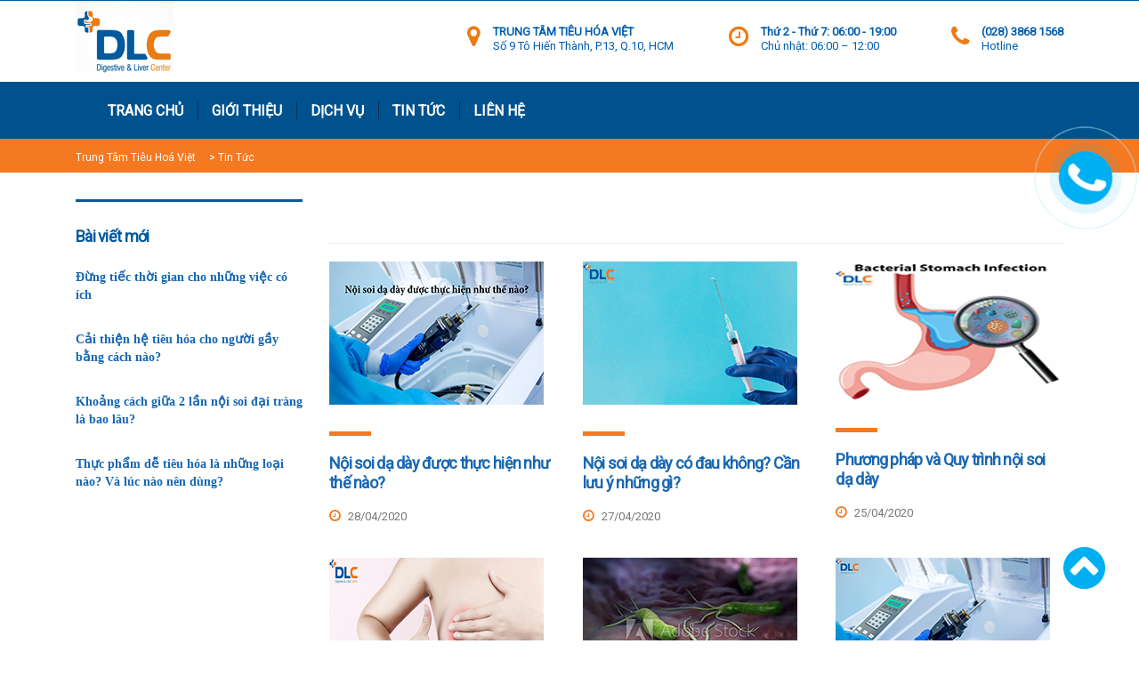

--- FILE ---
content_type: text/html; charset=UTF-8
request_url: https://tieuhoaviet.vn/category/tin-tuc/page/3/
body_size: 50281
content:
<!DOCTYPE html>
<html lang="vi" class="no-js">
<head>
    <meta charset="UTF-8">
    <meta name="viewport" content="width=device-width, initial-scale=1">
    <link rel="profile" href="http://gmpg.org/xfn/11">
    <link rel="pingback" href="https://tieuhoaviet.vn/xmlrpc.php">
	
    
	<!-- This site is optimized with the Yoast SEO plugin v14.0.4 - https://yoast.com/wordpress/plugins/seo/ -->
	<title>Lưu trữ Tin tức - Trang 3 trên 4 - Trung Tâm Tiêu Hoá Việt</title>
	<meta name="robots" content="index, follow" />
	<meta name="googlebot" content="index, follow, max-snippet:-1, max-image-preview:large, max-video-preview:-1" />
	<meta name="bingbot" content="index, follow, max-snippet:-1, max-image-preview:large, max-video-preview:-1" />
	<link rel="canonical" href="https://tieuhoaviet.vn/category/tin-tuc/page/3/" />
	<link rel="prev" href="https://tieuhoaviet.vn/category/tin-tuc/page/2/" />
	<link rel="next" href="https://tieuhoaviet.vn/category/tin-tuc/page/4/" />
	<meta property="og:locale" content="vi_VN" />
	<meta property="og:type" content="article" />
	<meta property="og:title" content="Lưu trữ Tin tức - Trang 3 trên 4 - Trung Tâm Tiêu Hoá Việt" />
	<meta property="og:url" content="https://tieuhoaviet.vn/category/tin-tuc/" />
	<meta property="og:site_name" content="Trung Tâm Tiêu Hoá Việt" />
	<meta name="twitter:card" content="summary_large_image" />
	<script type="application/ld+json" class="yoast-schema-graph">{"@context":"https://schema.org","@graph":[{"@type":"Organization","@id":"https://tieuhoaviet.vn/#organization","name":"TRUNG T\u00c2M TI\u00caU H\u00d3A VI\u1ec6T","url":"https://tieuhoaviet.vn/","sameAs":["https://www.facebook.com/tieuhoaviet/"],"logo":{"@type":"ImageObject","@id":"https://tieuhoaviet.vn/#logo","inLanguage":"vi","url":"https://tieuhoaviet.vn/wp-content/uploads/2019/06/DLC-logo-1.png","width":512,"height":512,"caption":"TRUNG T\u00c2M TI\u00caU H\u00d3A VI\u1ec6T"},"image":{"@id":"https://tieuhoaviet.vn/#logo"}},{"@type":"WebSite","@id":"https://tieuhoaviet.vn/#website","url":"https://tieuhoaviet.vn/","name":"TRUNG T\u00c2M TI\u00caU H\u00d3A VI\u1ec6T","description":"Trung T\u00e2m Ti\u00eau H\u00f3a Vi\u1ec7t","publisher":{"@id":"https://tieuhoaviet.vn/#organization"},"potentialAction":[{"@type":"SearchAction","target":"https://tieuhoaviet.vn/?s={search_term_string}","query-input":"required name=search_term_string"}],"inLanguage":"vi"},{"@type":"CollectionPage","@id":"https://tieuhoaviet.vn/category/tin-tuc/page/3/#webpage","url":"https://tieuhoaviet.vn/category/tin-tuc/page/3/","name":"L\u01b0u tr\u1eef Tin t\u1ee9c - Trang 3 tr\u00ean 4 - Trung T\u00e2m Ti\u00eau Ho\u00e1 Vi\u1ec7t","isPartOf":{"@id":"https://tieuhoaviet.vn/#website"},"inLanguage":"vi"}]}</script>
	<!-- / Yoast SEO plugin. -->


<link rel='dns-prefetch' href='//www.google.com' />
<link rel='dns-prefetch' href='//fonts.googleapis.com' />
<link rel='dns-prefetch' href='//s.w.org' />
<link rel="alternate" type="application/rss+xml" title="Dòng thông tin Trung Tâm Tiêu Hoá Việt &raquo;" href="https://tieuhoaviet.vn/feed/" />
<link rel="alternate" type="application/rss+xml" title="Dòng phản hồi Trung Tâm Tiêu Hoá Việt &raquo;" href="https://tieuhoaviet.vn/comments/feed/" />
<link rel="alternate" type="application/rss+xml" title="Dòng thông tin chuyên mục Trung Tâm Tiêu Hoá Việt &raquo; Tin tức" href="https://tieuhoaviet.vn/category/tin-tuc/feed/" />
		<script type="text/javascript">
			window._wpemojiSettings = {"baseUrl":"https:\/\/s.w.org\/images\/core\/emoji\/12.0.0-1\/72x72\/","ext":".png","svgUrl":"https:\/\/s.w.org\/images\/core\/emoji\/12.0.0-1\/svg\/","svgExt":".svg","source":{"concatemoji":"https:\/\/tieuhoaviet.vn\/wp-includes\/js\/wp-emoji-release.min.js?ver=5.4.18"}};
			/*! This file is auto-generated */
			!function(e,a,t){var n,r,o,i=a.createElement("canvas"),p=i.getContext&&i.getContext("2d");function s(e,t){var a=String.fromCharCode;p.clearRect(0,0,i.width,i.height),p.fillText(a.apply(this,e),0,0);e=i.toDataURL();return p.clearRect(0,0,i.width,i.height),p.fillText(a.apply(this,t),0,0),e===i.toDataURL()}function c(e){var t=a.createElement("script");t.src=e,t.defer=t.type="text/javascript",a.getElementsByTagName("head")[0].appendChild(t)}for(o=Array("flag","emoji"),t.supports={everything:!0,everythingExceptFlag:!0},r=0;r<o.length;r++)t.supports[o[r]]=function(e){if(!p||!p.fillText)return!1;switch(p.textBaseline="top",p.font="600 32px Arial",e){case"flag":return s([127987,65039,8205,9895,65039],[127987,65039,8203,9895,65039])?!1:!s([55356,56826,55356,56819],[55356,56826,8203,55356,56819])&&!s([55356,57332,56128,56423,56128,56418,56128,56421,56128,56430,56128,56423,56128,56447],[55356,57332,8203,56128,56423,8203,56128,56418,8203,56128,56421,8203,56128,56430,8203,56128,56423,8203,56128,56447]);case"emoji":return!s([55357,56424,55356,57342,8205,55358,56605,8205,55357,56424,55356,57340],[55357,56424,55356,57342,8203,55358,56605,8203,55357,56424,55356,57340])}return!1}(o[r]),t.supports.everything=t.supports.everything&&t.supports[o[r]],"flag"!==o[r]&&(t.supports.everythingExceptFlag=t.supports.everythingExceptFlag&&t.supports[o[r]]);t.supports.everythingExceptFlag=t.supports.everythingExceptFlag&&!t.supports.flag,t.DOMReady=!1,t.readyCallback=function(){t.DOMReady=!0},t.supports.everything||(n=function(){t.readyCallback()},a.addEventListener?(a.addEventListener("DOMContentLoaded",n,!1),e.addEventListener("load",n,!1)):(e.attachEvent("onload",n),a.attachEvent("onreadystatechange",function(){"complete"===a.readyState&&t.readyCallback()})),(n=t.source||{}).concatemoji?c(n.concatemoji):n.wpemoji&&n.twemoji&&(c(n.twemoji),c(n.wpemoji)))}(window,document,window._wpemojiSettings);
		</script>
		<style type="text/css">
img.wp-smiley,
img.emoji {
	display: inline !important;
	border: none !important;
	box-shadow: none !important;
	height: 1em !important;
	width: 1em !important;
	margin: 0 .07em !important;
	vertical-align: -0.1em !important;
	background: none !important;
	padding: 0 !important;
}
</style>
	<link rel='stylesheet' id='wp-block-library-css'  href='https://tieuhoaviet.vn/wp-includes/css/dist/block-library/style.min.css?ver=5.4.18' type='text/css' media='all' />
<link rel='stylesheet' id='contact-form-7-css'  href='https://tieuhoaviet.vn/wp-content/plugins/contact-form-7/includes/css/styles.css?ver=5.1.7' type='text/css' media='all' />
<link rel='stylesheet' id='rs-plugin-settings-css'  href='https://tieuhoaviet.vn/wp-content/plugins/revslider/public/assets/css/settings.css?ver=5.4.3' type='text/css' media='all' />
<style id='rs-plugin-settings-inline-css' type='text/css'>
#rs-demo-id {}
</style>
<link rel='stylesheet' id='parent-style-css'  href='https://tieuhoaviet.vn/wp-content/themes/maytech/style.css?ver=1.1' type='text/css' media='all' />
<link rel='stylesheet' id='child-style-css'  href='https://tieuhoaviet.vn/wp-content/themes/maytech-child/style.css?ver=1.1' type='text/css' media='all' />
<link rel='stylesheet' id='bootstrap-css-css'  href='https://tieuhoaviet.vn/wp-content/themes/maytech/assets/css/bootstrap.min.css?ver=5.4.18' type='text/css' media='all' />
<link rel='stylesheet' id='font-awesome-css'  href='https://tieuhoaviet.vn/wp-content/plugins/js_composer/assets/lib/bower/font-awesome/css/font-awesome.min.css?ver=5.6' type='text/css' media='all' />
<link rel='stylesheet' id='custom-css-css'  href='https://tieuhoaviet.vn/wp-content/uploads/maytech/custom.css' type='text/css' media='all' />
<style id='custom-css-inline-css' type='text/css'>
.page_title{ }.footer_logo { display: none; }
</style>
<link rel='stylesheet' id='style-maytech-css'  href='https://tieuhoaviet.vn/wp-content/themes/maytech/style.css?ver=5.4.18' type='text/css' media='all' />
<link rel='stylesheet' id='vc_google_fonts_roboto-css'  href='//fonts.googleapis.com/css?family=Roboto&#038;ver=5.4.18' type='text/css' media='all' />
<script type='text/javascript' src='https://tieuhoaviet.vn/wp-includes/js/jquery/jquery.js?ver=1.12.4-wp'></script>
<script type='text/javascript' src='https://tieuhoaviet.vn/wp-includes/js/jquery/jquery-migrate.min.js?ver=1.4.1'></script>
<script type='text/javascript' src='https://tieuhoaviet.vn/wp-content/plugins/revslider/public/assets/js/jquery.themepunch.tools.min.js?ver=5.4.3'></script>
<script type='text/javascript' src='https://tieuhoaviet.vn/wp-content/plugins/revslider/public/assets/js/jquery.themepunch.revolution.min.js?ver=5.4.3'></script>
<link rel='https://api.w.org/' href='https://tieuhoaviet.vn/wp-json/' />
<link rel="EditURI" type="application/rsd+xml" title="RSD" href="https://tieuhoaviet.vn/xmlrpc.php?rsd" />
<link rel="wlwmanifest" type="application/wlwmanifest+xml" href="https://tieuhoaviet.vn/wp-includes/wlwmanifest.xml" /> 
<meta name="generator" content="WordPress 5.4.18" />
<meta name="mobile-web-app-capable" content="yes">
<meta name="apple-mobile-web-app-capable" content="yes">
<meta name="apple-mobile-web-app-title" content="Trung Tâm Tiêu Hoá Việt - Trung Tâm Tiêu Hóa Việt">
<meta name="generator" content="Powered by WPBakery Page Builder - drag and drop page builder for WordPress."/>
<!--[if lte IE 9]><link rel="stylesheet" type="text/css" href="https://tieuhoaviet.vn/wp-content/plugins/js_composer/assets/css/vc_lte_ie9.min.css" media="screen"><![endif]--><meta name="generator" content="Powered by Slider Revolution 5.4.3 - responsive, Mobile-Friendly Slider Plugin for WordPress with comfortable drag and drop interface." />
<link rel="icon" href="https://tieuhoaviet.vn/wp-content/uploads/2019/06/cropped-DLC-logo-1-1-32x32.png" sizes="32x32" />
<link rel="icon" href="https://tieuhoaviet.vn/wp-content/uploads/2019/06/cropped-DLC-logo-1-1-192x192.png" sizes="192x192" />
<link rel="apple-touch-icon" href="https://tieuhoaviet.vn/wp-content/uploads/2019/06/cropped-DLC-logo-1-1-180x180.png" />
<meta name="msapplication-TileImage" content="https://tieuhoaviet.vn/wp-content/uploads/2019/06/cropped-DLC-logo-1-1-270x270.png" />
<script type="text/javascript">function setREVStartSize(e){
				try{ var i=jQuery(window).width(),t=9999,r=0,n=0,l=0,f=0,s=0,h=0;					
					if(e.responsiveLevels&&(jQuery.each(e.responsiveLevels,function(e,f){f>i&&(t=r=f,l=e),i>f&&f>r&&(r=f,n=e)}),t>r&&(l=n)),f=e.gridheight[l]||e.gridheight[0]||e.gridheight,s=e.gridwidth[l]||e.gridwidth[0]||e.gridwidth,h=i/s,h=h>1?1:h,f=Math.round(h*f),"fullscreen"==e.sliderLayout){var u=(e.c.width(),jQuery(window).height());if(void 0!=e.fullScreenOffsetContainer){var c=e.fullScreenOffsetContainer.split(",");if (c) jQuery.each(c,function(e,i){u=jQuery(i).length>0?u-jQuery(i).outerHeight(!0):u}),e.fullScreenOffset.split("%").length>1&&void 0!=e.fullScreenOffset&&e.fullScreenOffset.length>0?u-=jQuery(window).height()*parseInt(e.fullScreenOffset,0)/100:void 0!=e.fullScreenOffset&&e.fullScreenOffset.length>0&&(u-=parseInt(e.fullScreenOffset,0))}f=u}else void 0!=e.minHeight&&f<e.minHeight&&(f=e.minHeight);e.c.closest(".rev_slider_wrapper").css({height:f})					
				}catch(d){console.log("Failure at Presize of Slider:"+d)}
			};</script>
<style type="text/css" title="dynamic-css" class="options-output">body,
					body .vc_general.vc_btn3 small,
					.default_widgets .widget.widget_nav_menu ul li .children li,
					.default_widgets .widget.widget_categories ul li .children li,
					.default_widgets .widget.widget_product_categories ul li .children li,
					.stm_sidebar .widget.widget_nav_menu ul li .children li,
					.stm_sidebar .widget.widget_categories ul li .children li,
					.stm_sidebar .widget.widget_product_categories ul li .children li,
					.shop_widgets .widget.widget_nav_menu ul li .children li,
					.shop_widgets .widget.widget_categories ul li .children li,
					.shop_widgets .widget.widget_product_categories ul li .children li,
					body.header_style_4 .header_top .icon_text .text strong{font-family:Roboto;}h1, .h1,
					h2, .h2,
					h3, .h3,
					h4, .h4,
					h5, .h5,
					h6, .h6,
					.top_nav .top_nav_wrapper > ul,
					.top_nav .icon_text strong,
					.stm_testimonials .item .testimonial-info .testimonial-text .name,
					.stats_counter .counter_title,
					.stm_contact .stm_contact_info .stm_contact_job,
					.vacancy_table_wr .vacancy_table thead th,
					.testimonials_carousel .testimonial .info .position,
					.testimonials_carousel .testimonial .info .company,
					.stm_gmap_wrapper .gmap_addresses .addresses .item .title,
					.company_history > ul > li .year,
					.stm_contacts_widget,
					.stm_works_wr.grid .stm_works .item .item_wr .title,
					.stm_works_wr.grid_with_filter .stm_works .item .info .title,
					body .vc_general.vc_btn3,
					.consulting-rev-title,
					.consulting-rev-title-2,
					.consulting-rev-title-3,
					.consulting-rev-text,
					body .vc_tta-container .vc_tta.vc_general.vc_tta-tabs.theme_style .vc_tta-tabs-container .vc_tta-tabs-list .vc_tta-tab a,
					strong, b,
					.button,
					.woocommerce a.button,
					.woocommerce button.button,
					.woocommerce input.button,
					.woocommerce-cart .wc-proceed-to-checkout a.checkout-button,
					.woocommerce input.button.alt,
					.request_callback p,
					ul.comment-list .comment .comment-author,
					.page-numbers .page-numbers,
					#footer .footer_widgets .widget.widget_recent_entries ul li a,
					.default_widgets .widget.widget_nav_menu ul li,
					.default_widgets .widget.widget_categories ul li,
					.default_widgets .widget.widget_product_categories ul li,
					.stm_sidebar .widget.widget_nav_menu ul li, .stm_sidebar .widget.widget_categories ul li,
					.stm_sidebar .widget.widget_product_categories ul li,
					.shop_widgets .widget.widget_nav_menu ul li,
					.shop_widgets .widget.widget_categories ul li,
					.shop_widgets .widget.widget_product_categories ul li,
					.default_widgets .widget.widget_recent_entries ul li a,
					.stm_sidebar .widget.widget_recent_entries ul li a,
					.shop_widgets .widget.widget_recent_entries ul li a,
					.staff_bottom_wr .staff_bottom .infos .info,
					.woocommerce .widget_price_filter .price_slider_amount .button,
					.woocommerce ul.product_list_widget li .product-title,
					.woocommerce ul.products li.product .price,
					.woocommerce a.added_to_cart,
					.woocommerce div.product .woocommerce-tabs ul.tabs li a,
					.woocommerce div.product form.cart .variations label,
					.woocommerce table.shop_table th,
					.woocommerce-cart table.cart th.product-name a,
					.woocommerce-cart table.cart td.product-name a,
					.woocommerce-cart table.cart th .amount,
					.woocommerce-cart table.cart td .amount,
					.stm_services .item .item_wr .content .read_more,
					.staff_list ul li .staff_info .staff_department,
					.stm_partner.style_2 .stm_partner_content .position,
					.wpb_text_column ul li,
					.comment-body .comment-text ul li,
					body.header_style_4 .header_top .icon_text.big .text strong,
					.info_box .read_more,
					.stm_services_tabs .service_tab_item .service_name,
					.stm_services_tabs .services_categories ul li a,
					.stm_services_tabs .service_tab_item .service_cost,
					.vc_custom_heading .subtitle,
					.stm_gmap_wrapper .gmap_addresses .addresses .item .title,
					.info_box h4,
					.testimonials_carousel.style_2 .item .testimonial-info .testimonial-text .name,
					.staff_carousel_item .staff_department,
					body.header_style_5 .header_top .info-text strong,
					.stm_works_wr.grid_2.style_1 .stm_works .item .item_wr .title,
					.stm_works_wr.grid_2.style_2 .stm_works .item .item_wr .title,
					.stm_works_wr.grid_with_filter.style_1 .stm_works .item .item_wr .title,
					.stm_works_wr.grid_with_filter.style_2 .stm_works .item .item_wr .title,
					body.header_style_7 .side_nav .main_menu_nav > li > a,
					body.header_style_7 .side_nav .main_menu_nav > li ul li a,
					body.header_style_5 .header_top .info-text b{font-family:Roboto;}body{font-weight:400;}body{font-size:16px;}p{font-weight:400;}p{font-size:16px;}p{line-height:28px;}h1, .h1{font-size:32px;}h1, .h1{line-height:42px;}h1, .h1{text-transform:lowercase;}h2, .h2{font-size:32px;}h2, .h2{line-height:42px;}</style>
<noscript><style type="text/css"> .wpb_animate_when_almost_visible { opacity: 1; }</style></noscript></head>
<body class="archive paged category category-tin-tuc category-4 wp-custom-logo paged-3 category-paged-3 hfeed  header_style_6 sticky_menu wpb-js-composer js-comp-ver-5.6 vc_responsive">
<div id="wrapper">
<div id="fullpage" class="content_wrapper">
<header id="header">
	<div class="top_bar">
		<div class="container">
			<div class="row header_row">
				<div class="col-md-6">
						<div class="header_socials">
																																																			
								</a>
													</div>
				</div> 
			</div>
		</div>
	</div>
	<div class="top-bar-logo clearfix">
	
		<div class="container">
			
			<div class="row header_row">
				<div class="col-md-3 logo">
					   							<a href="https://tieuhoaviet.vn/"><img src="https://tieuhoaviet.vn/wp-content/uploads/2019/06/logo-dlc.jpg" style="width: px; height: px;margin-top: px;margin-bottom: px;" alt="Trung Tâm Tiêu Hoá Việt" /></a>
									</div>
				<div class="col-md-9 header_info">
				
				                <div class="icon_texts">
                                            <div class="header_icon_text clearfix">
                            <div class="icon"><i class="fa fa-phone"></i></div>
                            <div class="text">
                                <strong>(028) 3868 1568 </strong></br><span>Hotline</span>                            </div>
                        </div>
                                                                <div class="header_icon_text clearfix">
                            <div class="icon"><i class="fa fa-clock-o"></i></div>
                            <div class="text">
                                <strong>Thứ 2 - Thứ 7: 06:00 - 19:00 </strong></br><span>Chủ nhật: 06:00 – 12:00</span>                            </div>
                        </div>
                                                                <div class="header_icon_text clearfix">
                            <div class="icon"><i class="fa fa-map-marker"></i></div>
                            <div class="text">
                                <strong>TRUNG TÂM TIÊU HÓA VIỆT</strong></br><span>Số 9 Tô Hiến Thành, P.13, Q.10, HCM</span>                            </div>
                        </div>
                                    </div>
            				
				</div>
			
			</div>
		
		</div>
	</div>
	<div class="header_top clearfix">
		<div class="container">
			<div class="row">
				<div class="top_nav">
					<div class="top_nav_wrapper clearfix">
						<ul id="menu-menu-chinh" class="main_menu_nav"><li id="menu-item-138" class="menu-item menu-item-type-post_type menu-item-object-page menu-item-home menu-item-138"><a href="https://tieuhoaviet.vn/" data-ps2id-api="true">Trang chủ</a></li>
<li id="menu-item-992" class="menu-item menu-item-type-custom menu-item-object-custom menu-item-has-children menu-item-992"><a href="#" data-ps2id-api="true">Giới thiệu</a>
<ul class="sub-menu">
	<li id="menu-item-987" class="menu-item menu-item-type-post_type menu-item-object-page menu-item-987"><a href="https://tieuhoaviet.vn/gioi-thieu-chung/" data-ps2id-api="true">Giới thiệu chung</a></li>
	<li id="menu-item-989" class="menu-item menu-item-type-post_type menu-item-object-page menu-item-989"><a href="https://tieuhoaviet.vn/doi-ngu-bac-si/" data-ps2id-api="true">Đội ngũ bác sĩ</a></li>
	<li id="menu-item-988" class="menu-item menu-item-type-post_type menu-item-object-page menu-item-988"><a href="https://tieuhoaviet.vn/trang-thiet-bi-hien-dai/" data-ps2id-api="true">Trang thiết bị hiện đại</a></li>
	<li id="menu-item-990" class="menu-item menu-item-type-post_type menu-item-object-page menu-item-990"><a href="https://tieuhoaviet.vn/phuong-cham-hoat-dong/" data-ps2id-api="true">Phương châm hoạt động</a></li>
</ul>
</li>
<li id="menu-item-622" class="menu-item menu-item-type-custom menu-item-object-custom menu-item-has-children menu-item-622"><a href="#" data-ps2id-api="true">DỊCH VỤ</a>
<ul class="sub-menu">
	<li id="menu-item-1111" class="menu-item menu-item-type-post_type menu-item-object-page menu-item-1111"><a href="https://tieuhoaviet.vn/kham-tu-van-va-dieu-tri/" data-ps2id-api="true">Khám tư vấn và điều trị</a></li>
	<li id="menu-item-737" class="menu-item menu-item-type-post_type menu-item-object-page menu-item-737"><a href="https://tieuhoaviet.vn/noi-soi-tieu-hoa/" data-ps2id-api="true">Nội soi tiêu hóa</a></li>
	<li id="menu-item-857" class="menu-item menu-item-type-post_type menu-item-object-page menu-item-857"><a href="https://tieuhoaviet.vn/chan-doan-hinh-anh/" data-ps2id-api="true">Chẩn đoán hình ảnh</a></li>
	<li id="menu-item-1249" class="menu-item menu-item-type-post_type menu-item-object-page menu-item-1249"><a href="https://tieuhoaviet.vn/xet-nghiem/" data-ps2id-api="true">Xét nghiệm</a></li>
	<li id="menu-item-858" class="menu-item menu-item-type-post_type menu-item-object-page menu-item-858"><a href="https://tieuhoaviet.vn/sieu-am-tong-quat/" data-ps2id-api="true">Siêu âm tổng quát</a></li>
	<li id="menu-item-1327" class="menu-item menu-item-type-post_type menu-item-object-page menu-item-1327"><a href="https://tieuhoaviet.vn/sieu-am-gan/" data-ps2id-api="true">Siêu âm gan</a></li>
	<li id="menu-item-855" class="menu-item menu-item-type-post_type menu-item-object-page menu-item-855"><a href="https://tieuhoaviet.vn/test-hp-qua-hoi-thoi/" data-ps2id-api="true">Test HP qua hơi thở</a></li>
	<li id="menu-item-856" class="menu-item menu-item-type-post_type menu-item-object-page menu-item-856"><a href="https://tieuhoaviet.vn/do-dien-tim/" data-ps2id-api="true">Đo điện tim</a></li>
</ul>
</li>
<li id="menu-item-1880" class="menu-item menu-item-type-taxonomy menu-item-object-category current-menu-item menu-item-has-children menu-item-1880"><a href="https://tieuhoaviet.vn/category/tin-tuc/" aria-current="page" data-ps2id-api="true">Tin tức</a>
<ul class="sub-menu">
	<li id="menu-item-1881" class="menu-item menu-item-type-taxonomy menu-item-object-category menu-item-1881"><a href="https://tieuhoaviet.vn/category/tin-tuc/truyen-thong-noi-ve-chung-toi-tin-tuc/" data-ps2id-api="true">Truyền Thông Nói Về Chúng Tôi</a></li>
</ul>
</li>
<li id="menu-item-692" class="menu-item menu-item-type-post_type menu-item-object-page menu-item-692"><a href="https://tieuhoaviet.vn/lien-he-1/" data-ps2id-api="true">Liên hệ</a></li>
</ul>						
					</div>
				</div>
			</div>
		</div>
	</div>
	
	<div class="mobile_header">
        <div class="logo_wrapper clearfix">
            <div class="logo">
                						<a href="https://tieuhoaviet.vn/"><img src="https://tieuhoaviet.vn/wp-content/uploads/2019/06/logo-dlc.jpg" style="width: px; height: px;" alt="Trung Tâm Tiêu Hoá Việt" /></a>
                            </div>
            <div id="menu_toggle">
                <button></button>
            </div>
        </div>
      
		<div class="top_nav_mobile">
			<ul id="menu-menu-chinh-1" class="main_menu_nav"><li class="menu-item menu-item-type-post_type menu-item-object-page menu-item-home menu-item-138"><a href="https://tieuhoaviet.vn/" data-ps2id-api="true">Trang chủ</a></li>
<li class="menu-item menu-item-type-custom menu-item-object-custom menu-item-has-children menu-item-992"><a href="#" data-ps2id-api="true">Giới thiệu</a>
<ul class="sub-menu">
	<li class="menu-item menu-item-type-post_type menu-item-object-page menu-item-987"><a href="https://tieuhoaviet.vn/gioi-thieu-chung/" data-ps2id-api="true">Giới thiệu chung</a></li>
	<li class="menu-item menu-item-type-post_type menu-item-object-page menu-item-989"><a href="https://tieuhoaviet.vn/doi-ngu-bac-si/" data-ps2id-api="true">Đội ngũ bác sĩ</a></li>
	<li class="menu-item menu-item-type-post_type menu-item-object-page menu-item-988"><a href="https://tieuhoaviet.vn/trang-thiet-bi-hien-dai/" data-ps2id-api="true">Trang thiết bị hiện đại</a></li>
	<li class="menu-item menu-item-type-post_type menu-item-object-page menu-item-990"><a href="https://tieuhoaviet.vn/phuong-cham-hoat-dong/" data-ps2id-api="true">Phương châm hoạt động</a></li>
</ul>
</li>
<li class="menu-item menu-item-type-custom menu-item-object-custom menu-item-has-children menu-item-622"><a href="#" data-ps2id-api="true">DỊCH VỤ</a>
<ul class="sub-menu">
	<li class="menu-item menu-item-type-post_type menu-item-object-page menu-item-1111"><a href="https://tieuhoaviet.vn/kham-tu-van-va-dieu-tri/" data-ps2id-api="true">Khám tư vấn và điều trị</a></li>
	<li class="menu-item menu-item-type-post_type menu-item-object-page menu-item-737"><a href="https://tieuhoaviet.vn/noi-soi-tieu-hoa/" data-ps2id-api="true">Nội soi tiêu hóa</a></li>
	<li class="menu-item menu-item-type-post_type menu-item-object-page menu-item-857"><a href="https://tieuhoaviet.vn/chan-doan-hinh-anh/" data-ps2id-api="true">Chẩn đoán hình ảnh</a></li>
	<li class="menu-item menu-item-type-post_type menu-item-object-page menu-item-1249"><a href="https://tieuhoaviet.vn/xet-nghiem/" data-ps2id-api="true">Xét nghiệm</a></li>
	<li class="menu-item menu-item-type-post_type menu-item-object-page menu-item-858"><a href="https://tieuhoaviet.vn/sieu-am-tong-quat/" data-ps2id-api="true">Siêu âm tổng quát</a></li>
	<li class="menu-item menu-item-type-post_type menu-item-object-page menu-item-1327"><a href="https://tieuhoaviet.vn/sieu-am-gan/" data-ps2id-api="true">Siêu âm gan</a></li>
	<li class="menu-item menu-item-type-post_type menu-item-object-page menu-item-855"><a href="https://tieuhoaviet.vn/test-hp-qua-hoi-thoi/" data-ps2id-api="true">Test HP qua hơi thở</a></li>
	<li class="menu-item menu-item-type-post_type menu-item-object-page menu-item-856"><a href="https://tieuhoaviet.vn/do-dien-tim/" data-ps2id-api="true">Đo điện tim</a></li>
</ul>
</li>
<li class="menu-item menu-item-type-taxonomy menu-item-object-category current-menu-item menu-item-has-children menu-item-1880"><a href="https://tieuhoaviet.vn/category/tin-tuc/" aria-current="page" data-ps2id-api="true">Tin tức</a>
<ul class="sub-menu">
	<li class="menu-item menu-item-type-taxonomy menu-item-object-category menu-item-1881"><a href="https://tieuhoaviet.vn/category/tin-tuc/truyen-thong-noi-ve-chung-toi-tin-tuc/" data-ps2id-api="true">Truyền Thông Nói Về Chúng Tôi</a></li>
</ul>
</li>
<li class="menu-item menu-item-type-post_type menu-item-object-page menu-item-692"><a href="https://tieuhoaviet.vn/lien-he-1/" data-ps2id-api="true">Liên hệ</a></li>
</ul>			<div class="header_socials_mobile">
																																																			
								</a>
										</div>
		</div>
		
      
    </div>
</header>
<div id="main">
	<div class="page_title">
					<div class="container">
				            <div class="breadcrumbs">
                <!-- Breadcrumb NavXT 6.4.0 -->
<span property="itemListElement" typeof="ListItem"><a property="item" typeof="WebPage" title="Go to Trung Tâm Tiêu Hoá Việt." href="https://tieuhoaviet.vn" class="home" ><span property="name">Trung Tâm Tiêu Hoá Việt</span></a><meta property="position" content="1"></span> &gt; <span class="archive taxonomy category current-item">Tin tức</span>            </div>
        															<h1 class="h2">Tin tức</h1>
												</div>
			</div>
    <div class="container">

<div class="wrapper" id="archive-wrapper">


		<div class="row">

			<!-- Do the left sidebar check -->
			
	<div class="col-md-3 widget-area" id="left-sidebar" role="complementary">
		<aside id="recent-posts-5" class="widget widget_recent_entries">		<h5 class="widget_title">Bài viết mới</h5>		<ul>
											<li>
					<a href="https://tieuhoaviet.vn/dung-tiec-thoi-gian-cho-nhung-viec-co-ich/">Đừng tiếc thời gian cho những việc có ích</a>
									</li>
											<li>
					<a href="https://tieuhoaviet.vn/cai-thien-he-tieu-hoa-cho-nguoi-gay-bang-cach-nao/">Cải thiện hệ tiêu hóa cho người gầy bằng cách nào?</a>
									</li>
											<li>
					<a href="https://tieuhoaviet.vn/khoang-cach-giua-2-lan-noi-soi-dai-trang-la-bao-lau/">Khoảng cách giữa 2 lần nội soi đại tràng là bao lâu?</a>
									</li>
											<li>
					<a href="https://tieuhoaviet.vn/thuc-pham-de-tieu-hoa-la-nhung-loai-nao-va-luc-nao-nen-dung/">Thực phẩm dễ tiêu hóa là những loại nào? Và lúc nào nên dùng?</a>
									</li>
					</ul>
		</aside>
</div><!-- #left-sidebar -->

<div class="col-md-9 content-area" id="primary">

			<main class="site-main" id="main">

				
					<header class="page-header">
											</header><!-- .page-header -->

										
						
										
					
					<div class="with_sidebar posts_grid">
						<ul class="post_list_ul "> 
							<li id="post-1640" class="post-1640 post type-post status-publish format-standard has-post-thumbnail hentry category-tin-tuc tag-noi-soi-da-day">
			<div class="post_thumbnail"><a href="https://tieuhoaviet.vn/noi-soi-da-day-duoc-thuc-hien-nhu-the-nao/"><img width="241" height="161" src="https://tieuhoaviet.vn/wp-content/uploads/2020/04/noi-soi-da-day-duoc-thuc-hien-nhu-the-nao.jpg" class="attachment-consulting-image-350x204-croped size-consulting-image-350x204-croped wp-post-image" alt="Nội soi dạ dày được thực hiện như thế nào?" /></a>
		</div>
		<h5><a href="https://tieuhoaviet.vn/noi-soi-da-day-duoc-thuc-hien-nhu-the-nao/">Nội soi dạ dày được thực hiện như thế nào?</a></h5>
	<div class="post_date"><i class="fa fa-clock-o"></i> 28/04/2020</div>
</li><li id="post-1632" class="post-1632 post type-post status-publish format-standard has-post-thumbnail hentry category-tin-tuc tag-noi-soi-da-day tag-noi-soi-da-day-co-dau-khong">
			<div class="post_thumbnail"><a href="https://tieuhoaviet.vn/noi-soi-da-day-co-dau-khong-can-luu-y-nhung-gi/"><img width="241" height="161" src="https://tieuhoaviet.vn/wp-content/uploads/2020/04/noi-soi-da-day-co-dau-khong-can-luu-y-nhung-gi.png" class="attachment-consulting-image-350x204-croped size-consulting-image-350x204-croped wp-post-image" alt="Nội soi dạ dày có đau không? Cần lưu ý những gì?" /></a>
		</div>
		<h5><a href="https://tieuhoaviet.vn/noi-soi-da-day-co-dau-khong-can-luu-y-nhung-gi/">Nội soi dạ dày có đau không? Cần lưu ý những gì?</a></h5>
	<div class="post_date"><i class="fa fa-clock-o"></i> 27/04/2020</div>
</li><li id="post-1624" class="post-1624 post type-post status-publish format-standard has-post-thumbnail hentry category-tin-tuc tag-noi-soi-da-day tag-quy-trinh-noi-soi-da-day">
			<div class="post_thumbnail"><a href="https://tieuhoaviet.vn/phuong-phap-va-quy-trinh-noi-soi-da-day/"><img width="261" height="161" src="https://tieuhoaviet.vn/wp-content/uploads/2020/04/phuong-phap-va-quy-trinh-noi-soi-da-day.png" class="attachment-consulting-image-350x204-croped size-consulting-image-350x204-croped wp-post-image" alt="Phương pháp và Quy trình nội soi dạ dày" /></a>
		</div>
		<h5><a href="https://tieuhoaviet.vn/phuong-phap-va-quy-trinh-noi-soi-da-day/">Phương pháp và Quy trình nội soi dạ dày</a></h5>
	<div class="post_date"><i class="fa fa-clock-o"></i> 25/04/2020</div>
</li><li id="post-1579" class="post-1579 post type-post status-publish format-standard has-post-thumbnail hentry category-tin-tuc tag-sieu-am-nguc-vu tag-sieu-am-tuyen-vu tag-sieu-am-vu">
			<div class="post_thumbnail"><a href="https://tieuhoaviet.vn/khi-nao-can-sieu-am-tuyen-vu-va-nhung-kien-thuc-lien-quan/"><img width="241" height="161" src="https://tieuhoaviet.vn/wp-content/uploads/2020/04/khi-nao-can-sieu-am-tuyen-vu-va-nhung-kien-thuc-lien-quan-1.png" class="attachment-consulting-image-350x204-croped size-consulting-image-350x204-croped wp-post-image" alt="Khi nào cần Siêu âm tuyến vú và những kiến thức liên quan" /></a>
		</div>
		<h5><a href="https://tieuhoaviet.vn/khi-nao-can-sieu-am-tuyen-vu-va-nhung-kien-thuc-lien-quan/">Khi nào cần Siêu âm tuyến vú và những kiến thức liên quan</a></h5>
	<div class="post_date"><i class="fa fa-clock-o"></i> 23/04/2020</div>
</li><li id="post-1587" class="post-1587 post type-post status-publish format-standard has-post-thumbnail hentry category-tin-tuc tag-helicobacter-pylori tag-hp tag-khuan-hp tag-nhiem-khuan-hp tag-vi-khan-hp">
			<div class="post_thumbnail"><a href="https://tieuhoaviet.vn/hieu-ve-vi-khuan-hp-gay-benh-da-day/"><img width="241" height="161" src="https://tieuhoaviet.vn/wp-content/uploads/2020/04/hieu-ve-vi-khuan-hp-gay-benh-da-day.png" class="attachment-consulting-image-350x204-croped size-consulting-image-350x204-croped wp-post-image" alt="Hiểu về Vi khuẩn HP gây bệnh dạ dày" /></a>
		</div>
		<h5><a href="https://tieuhoaviet.vn/hieu-ve-vi-khuan-hp-gay-benh-da-day/">Hiểu về Vi khuẩn HP gây bệnh dạ dày</a></h5>
	<div class="post_date"><i class="fa fa-clock-o"></i> 20/04/2020</div>
</li><li id="post-1595" class="post-1595 post type-post status-publish format-standard has-post-thumbnail hentry category-tin-tuc tag-noi-soi-duong-tieu-hoa tag-noi-soi-khong-dau tag-noi-soi-tieu-hoa">
			<div class="post_thumbnail"><a href="https://tieuhoaviet.vn/noi-soi-duong-tieu-hoa-co-vai-tro-gi-trong-chan-doan-ung-thu-da-day-som/"><img width="241" height="161" src="https://tieuhoaviet.vn/wp-content/uploads/2020/04/noi-soi-tieu-hoa-co-vai-tro-gi-trong-chan-doan-ung-thu-da-day-som.png" class="attachment-consulting-image-350x204-croped size-consulting-image-350x204-croped wp-post-image" alt="Nội soi đường tiêu hóa có vai trò gì trong chẩn đoán ung thư dạ dày sớm?" /></a>
		</div>
		<h5><a href="https://tieuhoaviet.vn/noi-soi-duong-tieu-hoa-co-vai-tro-gi-trong-chan-doan-ung-thu-da-day-som/">Nội soi đường tiêu hóa có vai trò gì trong chẩn đoán ung thư dạ dày sớm?</a></h5>
	<div class="post_date"><i class="fa fa-clock-o"></i> 17/04/2020</div>
</li><li id="post-1568" class="post-1568 post type-post status-publish format-standard has-post-thumbnail hentry category-tin-tuc tag-sieu-am-tim">
			<div class="post_thumbnail"><a href="https://tieuhoaviet.vn/sieu-am-tim-ket-qua-noi-len-nhung-dieu-gi/"><img width="241" height="161" src="https://tieuhoaviet.vn/wp-content/uploads/2020/04/sieu-am-tim-ket-qua-noi-len-nhung-dieu-gi.png" class="attachment-consulting-image-350x204-croped size-consulting-image-350x204-croped wp-post-image" alt="Siêu âm tim - Kết quả nói lên những điều gì?" /></a>
		</div>
		<h5><a href="https://tieuhoaviet.vn/sieu-am-tim-ket-qua-noi-len-nhung-dieu-gi/">Siêu âm tim &#8211; Kết quả nói lên những điều gì?</a></h5>
	<div class="post_date"><i class="fa fa-clock-o"></i> 14/04/2020</div>
</li><li id="post-1561" class="post-1561 post type-post status-publish format-standard has-post-thumbnail hentry category-tin-tuc tag-sieu-am-tuyen-giap">
			<div class="post_thumbnail"><a href="https://tieuhoaviet.vn/nhung-dieu-can-biet-ve-sieu-am-tuyen-giap/"><img width="1100" height="734" src="https://tieuhoaviet.vn/wp-content/uploads/2020/04/nhung-dieu-can-biet-ve-sieu-am-tuyen-giap.png" class="attachment-consulting-image-350x204-croped size-consulting-image-350x204-croped wp-post-image" alt="Những điều cần biết về Siêu âm tuyến giáp" srcset="https://tieuhoaviet.vn/wp-content/uploads/2020/04/nhung-dieu-can-biet-ve-sieu-am-tuyen-giap.png 1100w, https://tieuhoaviet.vn/wp-content/uploads/2020/04/nhung-dieu-can-biet-ve-sieu-am-tuyen-giap-300x200.png 300w, https://tieuhoaviet.vn/wp-content/uploads/2020/04/nhung-dieu-can-biet-ve-sieu-am-tuyen-giap-1024x683.png 1024w, https://tieuhoaviet.vn/wp-content/uploads/2020/04/nhung-dieu-can-biet-ve-sieu-am-tuyen-giap-768x512.png 768w" sizes="(max-width: 1100px) 100vw, 1100px" /></a>
		</div>
		<h5><a href="https://tieuhoaviet.vn/nhung-dieu-can-biet-ve-sieu-am-tuyen-giap/">Những điều cần biết về Siêu âm tuyến giáp</a></h5>
	<div class="post_date"><i class="fa fa-clock-o"></i> 11/04/2020</div>
</li><li id="post-1551" class="post-1551 post type-post status-publish format-standard has-post-thumbnail hentry category-tin-tuc tag-sieu-am-bung">
			<div class="post_thumbnail"><a href="https://tieuhoaviet.vn/sieu-am-bung-tong-quat-la-sieu-am-gom-nhung-bo-phan-nao/"><img width="900" height="603" src="https://tieuhoaviet.vn/wp-content/uploads/2020/04/sieu-am-bung-tong-quat-sieu-am-gom-nhung-bo-phan-nao.png" class="attachment-consulting-image-350x204-croped size-consulting-image-350x204-croped wp-post-image" alt="Siêu âm Bụng tổng quát là siêu âm gồm những bộ phận nào?" srcset="https://tieuhoaviet.vn/wp-content/uploads/2020/04/sieu-am-bung-tong-quat-sieu-am-gom-nhung-bo-phan-nao.png 900w, https://tieuhoaviet.vn/wp-content/uploads/2020/04/sieu-am-bung-tong-quat-sieu-am-gom-nhung-bo-phan-nao-300x201.png 300w, https://tieuhoaviet.vn/wp-content/uploads/2020/04/sieu-am-bung-tong-quat-sieu-am-gom-nhung-bo-phan-nao-768x515.png 768w" sizes="(max-width: 900px) 100vw, 900px" /></a>
		</div>
		<h5><a href="https://tieuhoaviet.vn/sieu-am-bung-tong-quat-la-sieu-am-gom-nhung-bo-phan-nao/">Siêu âm Bụng tổng quát là siêu âm gồm những bộ phận nào?</a></h5>
	<div class="post_date"><i class="fa fa-clock-o"></i> 08/04/2020</div>
</li><li id="post-1539" class="post-1539 post type-post status-publish format-standard has-post-thumbnail hentry category-tin-tuc tag-phong-kham-tieu-hoa">
			<div class="post_thumbnail"><a href="https://tieuhoaviet.vn/phong-kham-tieu-hoa/"><img width="2480" height="1653" src="https://tieuhoaviet.vn/wp-content/uploads/2020/04/bac-si-chuyen-nganh-thiet-bi-noi-soi-hien-dai-1.jpeg" class="attachment-consulting-image-350x204-croped size-consulting-image-350x204-croped wp-post-image" alt="Phòng khám tiêu hóa uy tín - Điều trị các bệnh về tiêu hóa" srcset="https://tieuhoaviet.vn/wp-content/uploads/2020/04/bac-si-chuyen-nganh-thiet-bi-noi-soi-hien-dai-1.jpeg 2480w, https://tieuhoaviet.vn/wp-content/uploads/2020/04/bac-si-chuyen-nganh-thiet-bi-noi-soi-hien-dai-1-300x200.jpeg 300w, https://tieuhoaviet.vn/wp-content/uploads/2020/04/bac-si-chuyen-nganh-thiet-bi-noi-soi-hien-dai-1-1024x683.jpeg 1024w, https://tieuhoaviet.vn/wp-content/uploads/2020/04/bac-si-chuyen-nganh-thiet-bi-noi-soi-hien-dai-1-768x512.jpeg 768w, https://tieuhoaviet.vn/wp-content/uploads/2020/04/bac-si-chuyen-nganh-thiet-bi-noi-soi-hien-dai-1-1536x1024.jpeg 1536w, https://tieuhoaviet.vn/wp-content/uploads/2020/04/bac-si-chuyen-nganh-thiet-bi-noi-soi-hien-dai-1-2048x1365.jpeg 2048w" sizes="(max-width: 2480px) 100vw, 2480px" /></a>
		</div>
		<h5><a href="https://tieuhoaviet.vn/phong-kham-tieu-hoa/">Phòng khám tiêu hóa</a></h5>
	<div class="post_date"><i class="fa fa-clock-o"></i> 03/04/2020</div>
</li>						</ul>
					</div>
					
					
				
			</main><!-- #main -->

			<!-- The pagination component -->
			
		<nav aria-label="Posts navigation">

			<ul class="pagination">

									<li class="page-item ">
						<a class="prev page-link" href="https://tieuhoaviet.vn/category/tin-tuc/page/2/">&laquo;</a>					</li>
										<li class="page-item ">
						<a class="page-link" href="https://tieuhoaviet.vn/category/tin-tuc/">1</a>					</li>
										<li class="page-item ">
						<a class="page-link" href="https://tieuhoaviet.vn/category/tin-tuc/page/2/">2</a>					</li>
										<li class="page-item active">
						<span aria-current="page" class="page-link current">3</span>					</li>
										<li class="page-item ">
						<a class="page-link" href="https://tieuhoaviet.vn/category/tin-tuc/page/4/">4</a>					</li>
										<li class="page-item ">
						<a class="next page-link" href="https://tieuhoaviet.vn/category/tin-tuc/page/4/">&raquo;</a>					</li>
					
			</ul>

		</nav>

		
			<!-- Do the right sidebar check -->
			
</div><!-- #closing the primary container from /global-templates/left-sidebar-check.php -->



		</div> <!-- .row -->

	</div><!-- #archive-wrapper -->

	</div> <!--.container-->
	</div> <!--#main-->
	</div> <!--.content_wrapper-->
		<footer id="footer" class="footer style_1">
		

				<div class="widgets_row">
			<div class="container">
				<div class="footer_widgets">
					<div class="row">
													<div class="col-lg-4 col-md-4 col-sm-6 col-xs-12">
								
								<section id="custom_html-5" class="widget_text widget widget_custom_html"><h4 class="widget_title no_stripe">LIÊN HỆ</h4><div class="textwidget custom-html-widget"><div style="font-size: 14px;">
<span style="color: #e97c13; font-weight: bold; font-size: 16px;">TRUNG TÂM TIÊU HÓA VIỆT</span> <br>
Địa chỉ: số 9 Tô Hiến Thành, Phường 13, Quận 10, Thành Phố Hồ Chí Minh, Việt Nam <br>
Hotline: (028) 3868 1568<br>
Email: tieuhoaviet@gmail.com <br>
	Facebook: <a href="https://www.facebook.com/tieuhoaviet/">www.facebook.com/tieuhoaviet/ </a> <br />
Thời gian hoạt động: Thứ 2 – Thứ 7: 06:00 – 19:00<br>
Chủ nhật: 06:00 – 12:00
</div></div></section>							</div>
													<div class="col-lg-4 col-md-4 col-sm-6 col-xs-12">
								
								<section id="nav_menu-4" class="widget widget_nav_menu"><h4 class="widget_title no_stripe">DỊCH VỤ</h4><div class="menu-dich-vu-container"><ul id="menu-dich-vu" class="menu"><li id="menu-item-1112" class="menu-item menu-item-type-post_type menu-item-object-page menu-item-1112"><a href="https://tieuhoaviet.vn/kham-tu-van-va-dieu-tri/" data-ps2id-api="true">Khám tư vấn và điều trị</a></li>
<li id="menu-item-926" class="menu-item menu-item-type-post_type menu-item-object-page menu-item-926"><a href="https://tieuhoaviet.vn/noi-soi-tieu-hoa/" data-ps2id-api="true">Nội soi tiêu hóa</a></li>
<li id="menu-item-928" class="menu-item menu-item-type-post_type menu-item-object-page menu-item-928"><a href="https://tieuhoaviet.vn/chan-doan-hinh-anh/" data-ps2id-api="true">Chẩn đoán hình ảnh</a></li>
<li id="menu-item-1248" class="menu-item menu-item-type-post_type menu-item-object-page menu-item-1248"><a href="https://tieuhoaviet.vn/xet-nghiem/" data-ps2id-api="true">Xét nghiệm</a></li>
<li id="menu-item-927" class="menu-item menu-item-type-post_type menu-item-object-page menu-item-927"><a href="https://tieuhoaviet.vn/sieu-am-tong-quat/" data-ps2id-api="true">Siêu âm tổng quát</a></li>
<li id="menu-item-1326" class="menu-item menu-item-type-post_type menu-item-object-page menu-item-1326"><a href="https://tieuhoaviet.vn/sieu-am-gan/" data-ps2id-api="true">Siêu âm gan</a></li>
<li id="menu-item-930" class="menu-item menu-item-type-post_type menu-item-object-page menu-item-930"><a href="https://tieuhoaviet.vn/test-hp-qua-hoi-thoi/" data-ps2id-api="true">Test HP qua hơi thở</a></li>
<li id="menu-item-929" class="menu-item menu-item-type-post_type menu-item-object-page menu-item-929"><a href="https://tieuhoaviet.vn/do-dien-tim/" data-ps2id-api="true">Đo điện tim</a></li>
</ul></div></section>							</div>
													<div class="col-lg-4 col-md-4 col-sm-6 col-xs-12">
								
								<section id="sfp_page_plugin_widget-3" class="widget widget_sfp_page_plugin_widget"><h4 class="widget_title no_stripe">THEO DÕI FACEBOOK</h4><div id="fb-root"></div>
<script>
	(function(d){
		var js, id = 'facebook-jssdk';
		if (d.getElementById(id)) {return;}
		js = d.createElement('script');
		js.id = id;
		js.async = true;
		js.src = "//connect.facebook.net/en_US/all.js#xfbml=1";
		d.getElementsByTagName('head')[0].appendChild(js);
	}(document));
</script>
<!-- SFPlugin by topdevs.net -->
<!-- Page Plugin Code START -->
<div class="sfp-container">
	<div class="fb-page"
		data-href="https://www.facebook.com/tieuhoaviet/"
		data-width=""
		data-height=""
		data-hide-cover="false"
		data-show-facepile="true"
		data-small-header="false"
		data-tabs="">
	</div>
</div>
<!-- Page Plugin Code END --></section>							</div>
											</div>
				</div>
			</div>
		</div>
	
			<div class="copyright_row">
			<div class="container">
				<div class="copyright_row_wr">
																<div class="copyright">
							Copyright © 2019 DLC						</div>
									</div>
			</div>
		</div>
		</footer>
	</div> <!--#wrapper-->
<script type='text/javascript'>
/* <![CDATA[ */
var wpcf7 = {"apiSettings":{"root":"https:\/\/tieuhoaviet.vn\/wp-json\/contact-form-7\/v1","namespace":"contact-form-7\/v1"}};
/* ]]> */
</script>
<script type='text/javascript' src='https://tieuhoaviet.vn/wp-content/plugins/contact-form-7/includes/js/scripts.js?ver=5.1.7'></script>
<script type='text/javascript'>
/* <![CDATA[ */
var mPS2id_params = {"instances":{"mPS2id_instance_0":{"selector":"a[href*='#']:not([href='#'])","autoSelectorMenuLinks":"true","excludeSelector":"a[href^='#tab-'], a[href^='#tabs-'], a[data-toggle]:not([data-toggle='tooltip']), a[data-slide], a[data-vc-tabs], a[data-vc-accordion]","scrollSpeed":800,"autoScrollSpeed":"true","scrollEasing":"easeInOutQuint","scrollingEasing":"easeOutQuint","pageEndSmoothScroll":"true","stopScrollOnUserAction":"false","autoCorrectScroll":"false","layout":"vertical","offset":"120","dummyOffset":"false","highlightSelector":"","clickedClass":"mPS2id-clicked","targetClass":"mPS2id-target","highlightClass":"mPS2id-highlight","forceSingleHighlight":"false","keepHighlightUntilNext":"false","highlightByNextTarget":"false","appendHash":"false","scrollToHash":"true","scrollToHashForAll":"true","scrollToHashDelay":0,"scrollToHashUseElementData":"true","scrollToHashRemoveUrlHash":"false","disablePluginBelow":0,"adminDisplayWidgetsId":"true","adminTinyMCEbuttons":"true","unbindUnrelatedClickEvents":"false","normalizeAnchorPointTargets":"false"}},"total_instances":"1","shortcode_class":"_ps2id"};
/* ]]> */
</script>
<script type='text/javascript' src='https://tieuhoaviet.vn/wp-content/plugins/page-scroll-to-id/js/page-scroll-to-id.min.js?ver=1.6.7'></script>
<script type='text/javascript' src='https://www.google.com/recaptcha/api.js?render=6LedIDIrAAAAALbEDER4Jl_qQ9pzsvRlFbkXSbQb&#038;ver=3.0'></script>
<script type='text/javascript' src='https://tieuhoaviet.vn/wp-content/themes/maytech/assets/js/bootstrap.min.js?ver=1.1'></script>
<script type='text/javascript' src='https://tieuhoaviet.vn/wp-content/themes/maytech/assets/js/custom.js?ver=1.1'></script>
<script type='text/javascript' src='https://tieuhoaviet.vn/wp-includes/js/wp-embed.min.js?ver=5.4.18'></script>
<script type="text/javascript">
( function( grecaptcha, sitekey, actions ) {

	var wpcf7recaptcha = {

		execute: function( action ) {
			grecaptcha.execute(
				sitekey,
				{ action: action }
			).then( function( token ) {
				var forms = document.getElementsByTagName( 'form' );

				for ( var i = 0; i < forms.length; i++ ) {
					var fields = forms[ i ].getElementsByTagName( 'input' );

					for ( var j = 0; j < fields.length; j++ ) {
						var field = fields[ j ];

						if ( 'g-recaptcha-response' === field.getAttribute( 'name' ) ) {
							field.setAttribute( 'value', token );
							break;
						}
					}
				}
			} );
		},

		executeOnHomepage: function() {
			wpcf7recaptcha.execute( actions[ 'homepage' ] );
		},

		executeOnContactform: function() {
			wpcf7recaptcha.execute( actions[ 'contactform' ] );
		},

	};

	grecaptcha.ready(
		wpcf7recaptcha.executeOnHomepage
	);

	document.addEventListener( 'change',
		wpcf7recaptcha.executeOnContactform, false
	);

	document.addEventListener( 'wpcf7submit',
		wpcf7recaptcha.executeOnHomepage, false
	);

} )(
	grecaptcha,
	'6LedIDIrAAAAALbEDER4Jl_qQ9pzsvRlFbkXSbQb',
	{"homepage":"homepage","contactform":"contactform"}
);
</script>

<div class="phonering-alo-phone phonering-alo-green phonering-alo-show visible-xs visible-sm visible-md visible-lg" id="phonering-alo-phoneIcon" style="right: -40px; top: 70px; display: block;">
    <div class="phonering-alo-ph-circle"></div>
    <div class="phonering-alo-ph-circle-fill"></div>
    <a href="tel:02838681568"></a>
    <div class="phonering-alo-ph-img-circle">
        <a href="tel:02838681568"></a>
        <a href="tel:02838681568" class="pps-btn-img " title="Liên hệ">
            <!--<img src="https://i.imgur.com/v8TniL3.png" alt="Liên hệ" onmouseover="this.src='https://i.imgur.com/v8TniL3.png';" onmouseout="this.src='https://i.imgur.com/v8TniL3.png';" width="50">-->
        </a>
    </div>
</div>


<a id="totop" onclick="page_scroll2top()" href="#" style="display: inline;">
	<i class="fa fa-chevron-circle-up" aria-hidden="true"></i>
</a>
<script type="text/javascript">
    jQuery(document).ready(function($){
      $(window).scroll(function () {
      if ( $(this).scrollTop() > 500 )
      $("#totop").fadeIn();
      else
      $("#totop").fadeOut();
    });

    $("#totop").click(function () {
      $("body,html").animate({ scrollTop: 0 }, 2000 );
      return false;
      });
    });
 </script>
</body>
</html>

--- FILE ---
content_type: text/html; charset=utf-8
request_url: https://www.google.com/recaptcha/api2/anchor?ar=1&k=6LedIDIrAAAAALbEDER4Jl_qQ9pzsvRlFbkXSbQb&co=aHR0cHM6Ly90aWV1aG9hdmlldC52bjo0NDM.&hl=en&v=naPR4A6FAh-yZLuCX253WaZq&size=invisible&anchor-ms=20000&execute-ms=15000&cb=z731jqjm7xa8
body_size: 45083
content:
<!DOCTYPE HTML><html dir="ltr" lang="en"><head><meta http-equiv="Content-Type" content="text/html; charset=UTF-8">
<meta http-equiv="X-UA-Compatible" content="IE=edge">
<title>reCAPTCHA</title>
<style type="text/css">
/* cyrillic-ext */
@font-face {
  font-family: 'Roboto';
  font-style: normal;
  font-weight: 400;
  src: url(//fonts.gstatic.com/s/roboto/v18/KFOmCnqEu92Fr1Mu72xKKTU1Kvnz.woff2) format('woff2');
  unicode-range: U+0460-052F, U+1C80-1C8A, U+20B4, U+2DE0-2DFF, U+A640-A69F, U+FE2E-FE2F;
}
/* cyrillic */
@font-face {
  font-family: 'Roboto';
  font-style: normal;
  font-weight: 400;
  src: url(//fonts.gstatic.com/s/roboto/v18/KFOmCnqEu92Fr1Mu5mxKKTU1Kvnz.woff2) format('woff2');
  unicode-range: U+0301, U+0400-045F, U+0490-0491, U+04B0-04B1, U+2116;
}
/* greek-ext */
@font-face {
  font-family: 'Roboto';
  font-style: normal;
  font-weight: 400;
  src: url(//fonts.gstatic.com/s/roboto/v18/KFOmCnqEu92Fr1Mu7mxKKTU1Kvnz.woff2) format('woff2');
  unicode-range: U+1F00-1FFF;
}
/* greek */
@font-face {
  font-family: 'Roboto';
  font-style: normal;
  font-weight: 400;
  src: url(//fonts.gstatic.com/s/roboto/v18/KFOmCnqEu92Fr1Mu4WxKKTU1Kvnz.woff2) format('woff2');
  unicode-range: U+0370-0377, U+037A-037F, U+0384-038A, U+038C, U+038E-03A1, U+03A3-03FF;
}
/* vietnamese */
@font-face {
  font-family: 'Roboto';
  font-style: normal;
  font-weight: 400;
  src: url(//fonts.gstatic.com/s/roboto/v18/KFOmCnqEu92Fr1Mu7WxKKTU1Kvnz.woff2) format('woff2');
  unicode-range: U+0102-0103, U+0110-0111, U+0128-0129, U+0168-0169, U+01A0-01A1, U+01AF-01B0, U+0300-0301, U+0303-0304, U+0308-0309, U+0323, U+0329, U+1EA0-1EF9, U+20AB;
}
/* latin-ext */
@font-face {
  font-family: 'Roboto';
  font-style: normal;
  font-weight: 400;
  src: url(//fonts.gstatic.com/s/roboto/v18/KFOmCnqEu92Fr1Mu7GxKKTU1Kvnz.woff2) format('woff2');
  unicode-range: U+0100-02BA, U+02BD-02C5, U+02C7-02CC, U+02CE-02D7, U+02DD-02FF, U+0304, U+0308, U+0329, U+1D00-1DBF, U+1E00-1E9F, U+1EF2-1EFF, U+2020, U+20A0-20AB, U+20AD-20C0, U+2113, U+2C60-2C7F, U+A720-A7FF;
}
/* latin */
@font-face {
  font-family: 'Roboto';
  font-style: normal;
  font-weight: 400;
  src: url(//fonts.gstatic.com/s/roboto/v18/KFOmCnqEu92Fr1Mu4mxKKTU1Kg.woff2) format('woff2');
  unicode-range: U+0000-00FF, U+0131, U+0152-0153, U+02BB-02BC, U+02C6, U+02DA, U+02DC, U+0304, U+0308, U+0329, U+2000-206F, U+20AC, U+2122, U+2191, U+2193, U+2212, U+2215, U+FEFF, U+FFFD;
}
/* cyrillic-ext */
@font-face {
  font-family: 'Roboto';
  font-style: normal;
  font-weight: 500;
  src: url(//fonts.gstatic.com/s/roboto/v18/KFOlCnqEu92Fr1MmEU9fCRc4AMP6lbBP.woff2) format('woff2');
  unicode-range: U+0460-052F, U+1C80-1C8A, U+20B4, U+2DE0-2DFF, U+A640-A69F, U+FE2E-FE2F;
}
/* cyrillic */
@font-face {
  font-family: 'Roboto';
  font-style: normal;
  font-weight: 500;
  src: url(//fonts.gstatic.com/s/roboto/v18/KFOlCnqEu92Fr1MmEU9fABc4AMP6lbBP.woff2) format('woff2');
  unicode-range: U+0301, U+0400-045F, U+0490-0491, U+04B0-04B1, U+2116;
}
/* greek-ext */
@font-face {
  font-family: 'Roboto';
  font-style: normal;
  font-weight: 500;
  src: url(//fonts.gstatic.com/s/roboto/v18/KFOlCnqEu92Fr1MmEU9fCBc4AMP6lbBP.woff2) format('woff2');
  unicode-range: U+1F00-1FFF;
}
/* greek */
@font-face {
  font-family: 'Roboto';
  font-style: normal;
  font-weight: 500;
  src: url(//fonts.gstatic.com/s/roboto/v18/KFOlCnqEu92Fr1MmEU9fBxc4AMP6lbBP.woff2) format('woff2');
  unicode-range: U+0370-0377, U+037A-037F, U+0384-038A, U+038C, U+038E-03A1, U+03A3-03FF;
}
/* vietnamese */
@font-face {
  font-family: 'Roboto';
  font-style: normal;
  font-weight: 500;
  src: url(//fonts.gstatic.com/s/roboto/v18/KFOlCnqEu92Fr1MmEU9fCxc4AMP6lbBP.woff2) format('woff2');
  unicode-range: U+0102-0103, U+0110-0111, U+0128-0129, U+0168-0169, U+01A0-01A1, U+01AF-01B0, U+0300-0301, U+0303-0304, U+0308-0309, U+0323, U+0329, U+1EA0-1EF9, U+20AB;
}
/* latin-ext */
@font-face {
  font-family: 'Roboto';
  font-style: normal;
  font-weight: 500;
  src: url(//fonts.gstatic.com/s/roboto/v18/KFOlCnqEu92Fr1MmEU9fChc4AMP6lbBP.woff2) format('woff2');
  unicode-range: U+0100-02BA, U+02BD-02C5, U+02C7-02CC, U+02CE-02D7, U+02DD-02FF, U+0304, U+0308, U+0329, U+1D00-1DBF, U+1E00-1E9F, U+1EF2-1EFF, U+2020, U+20A0-20AB, U+20AD-20C0, U+2113, U+2C60-2C7F, U+A720-A7FF;
}
/* latin */
@font-face {
  font-family: 'Roboto';
  font-style: normal;
  font-weight: 500;
  src: url(//fonts.gstatic.com/s/roboto/v18/KFOlCnqEu92Fr1MmEU9fBBc4AMP6lQ.woff2) format('woff2');
  unicode-range: U+0000-00FF, U+0131, U+0152-0153, U+02BB-02BC, U+02C6, U+02DA, U+02DC, U+0304, U+0308, U+0329, U+2000-206F, U+20AC, U+2122, U+2191, U+2193, U+2212, U+2215, U+FEFF, U+FFFD;
}
/* cyrillic-ext */
@font-face {
  font-family: 'Roboto';
  font-style: normal;
  font-weight: 900;
  src: url(//fonts.gstatic.com/s/roboto/v18/KFOlCnqEu92Fr1MmYUtfCRc4AMP6lbBP.woff2) format('woff2');
  unicode-range: U+0460-052F, U+1C80-1C8A, U+20B4, U+2DE0-2DFF, U+A640-A69F, U+FE2E-FE2F;
}
/* cyrillic */
@font-face {
  font-family: 'Roboto';
  font-style: normal;
  font-weight: 900;
  src: url(//fonts.gstatic.com/s/roboto/v18/KFOlCnqEu92Fr1MmYUtfABc4AMP6lbBP.woff2) format('woff2');
  unicode-range: U+0301, U+0400-045F, U+0490-0491, U+04B0-04B1, U+2116;
}
/* greek-ext */
@font-face {
  font-family: 'Roboto';
  font-style: normal;
  font-weight: 900;
  src: url(//fonts.gstatic.com/s/roboto/v18/KFOlCnqEu92Fr1MmYUtfCBc4AMP6lbBP.woff2) format('woff2');
  unicode-range: U+1F00-1FFF;
}
/* greek */
@font-face {
  font-family: 'Roboto';
  font-style: normal;
  font-weight: 900;
  src: url(//fonts.gstatic.com/s/roboto/v18/KFOlCnqEu92Fr1MmYUtfBxc4AMP6lbBP.woff2) format('woff2');
  unicode-range: U+0370-0377, U+037A-037F, U+0384-038A, U+038C, U+038E-03A1, U+03A3-03FF;
}
/* vietnamese */
@font-face {
  font-family: 'Roboto';
  font-style: normal;
  font-weight: 900;
  src: url(//fonts.gstatic.com/s/roboto/v18/KFOlCnqEu92Fr1MmYUtfCxc4AMP6lbBP.woff2) format('woff2');
  unicode-range: U+0102-0103, U+0110-0111, U+0128-0129, U+0168-0169, U+01A0-01A1, U+01AF-01B0, U+0300-0301, U+0303-0304, U+0308-0309, U+0323, U+0329, U+1EA0-1EF9, U+20AB;
}
/* latin-ext */
@font-face {
  font-family: 'Roboto';
  font-style: normal;
  font-weight: 900;
  src: url(//fonts.gstatic.com/s/roboto/v18/KFOlCnqEu92Fr1MmYUtfChc4AMP6lbBP.woff2) format('woff2');
  unicode-range: U+0100-02BA, U+02BD-02C5, U+02C7-02CC, U+02CE-02D7, U+02DD-02FF, U+0304, U+0308, U+0329, U+1D00-1DBF, U+1E00-1E9F, U+1EF2-1EFF, U+2020, U+20A0-20AB, U+20AD-20C0, U+2113, U+2C60-2C7F, U+A720-A7FF;
}
/* latin */
@font-face {
  font-family: 'Roboto';
  font-style: normal;
  font-weight: 900;
  src: url(//fonts.gstatic.com/s/roboto/v18/KFOlCnqEu92Fr1MmYUtfBBc4AMP6lQ.woff2) format('woff2');
  unicode-range: U+0000-00FF, U+0131, U+0152-0153, U+02BB-02BC, U+02C6, U+02DA, U+02DC, U+0304, U+0308, U+0329, U+2000-206F, U+20AC, U+2122, U+2191, U+2193, U+2212, U+2215, U+FEFF, U+FFFD;
}

</style>
<link rel="stylesheet" type="text/css" href="https://www.gstatic.com/recaptcha/releases/naPR4A6FAh-yZLuCX253WaZq/styles__ltr.css">
<script nonce="fWpginN36kIQiob23BZfcg" type="text/javascript">window['__recaptcha_api'] = 'https://www.google.com/recaptcha/api2/';</script>
<script type="text/javascript" src="https://www.gstatic.com/recaptcha/releases/naPR4A6FAh-yZLuCX253WaZq/recaptcha__en.js" nonce="fWpginN36kIQiob23BZfcg">
      
    </script></head>
<body><div id="rc-anchor-alert" class="rc-anchor-alert"></div>
<input type="hidden" id="recaptcha-token" value="[base64]">
<script type="text/javascript" nonce="fWpginN36kIQiob23BZfcg">
      recaptcha.anchor.Main.init("[\x22ainput\x22,[\x22bgdata\x22,\x22\x22,\[base64]/TChnLEkpOnEoZyxbZCwyMSxSXSwwKSxJKSxmYWxzZSl9Y2F0Y2goaCl7dSgzNzAsZyk/[base64]/[base64]/[base64]/[base64]/[base64]/[base64]/[base64]/[base64]/[base64]/[base64]/[base64]/[base64]/[base64]\x22,\[base64]\x22,\[base64]/DpU5Mw48gX8KjNMO/ZycewrLClx3DiMOQAnzDplx3wrXDssKTwo4WKsOpd0bCmcK5R3DCvlh6R8OuAMKdwpLDl8KmYMKePsODN2R6wrDClMKKwpPDicK6PyjDq8OSw4x8B8KFw6bDpsKPw4pIGgTCpsKKAjY/SQXDkcO7w47ChsKUUFYiTsOhBcOFwqYRwp0RTW/[base64]/DsCjDvcKvwoF9NAXDiDJFwpFQHcOCw7sIwoZdLULDvcOhEsO/[base64]/bsOeOjrDoR9HLFbDu2bClsO8X8OrGyYEdk/DpcOrwrfDrz/ClxgbwrrCsx/CqMKNw6bDusOiCMOSw6HDqMK6QjUbZsKYw7TDgm5Nw53Do0XDgMKRDgfDgHt1e1krw4vCkV3CpsKowp7DhUtZwqMMw7lTwq8QXE/DvjnDt8Kkw43CqsKxTsKIaU5dSirDrsKCGTjDj2xTwqPCqFoVw70fInA9cypUwpHCisKpGCE6wonCvFZsw6srw47CpMOmfQHDv8KWw4XCiEbDqzdjw4zCusOEAsKowqzCkMOTwot4w4B2AcO/J8K4J8Ojwo/[base64]/Lm/DgBnCk8KDw7fChk7Cp8K/FMOqG25eEsKJJMKEwrnDqmXCoMOSJcO2IDzCm8KYwrXDrsKrPzbCjMOkJsKywrNZw7fCrcOvwoPCrcOgai3Dkx3Cl8O1w6olwpbDrcK2PgNWPm9Ew67CumFONB7CiVptwo7DnsKww7M5CMOvw4QcwrYBwp0VZS/[base64]/wrXDlEDDgMKYMWLCmhYAX8O8KljDuQwTOE1rVMKbwonCjMOfw51gHFHCtMK4bRRuw4syOHbDq2rCg8K5UMKbacOLesKQw5zCuSnDk37CkcKAw4FHw75HFsKWwo7CkyzDs2PDglPDiG/DhAbCj2zDog8XGEfDrS4tezR2FcKXSB7Dt8Oyw6jDg8KywpBuw5oaw43DgWTCrlhYXMKiORMfVA/CpMOsIyXDjsOvwr3DmghRAHHCsMK/w6BVfcKfw4Mcwqk/[base64]/DgHrCoMKWe8KwZ2RtJR/Dh8OAwoTDu3XCvAzDu8Opwpo5EMOIwpLCuQfCkw1Sw71uFsK6w5PDqMKuwpHChsOEZA/DoMOBGxvCtRlHGsO/w64sDBxbIWZhw7tQw6AwVXolwp7DmcO3LF7CuDs6QcONN0fDmsKHacO+wrstAEjDmsKnYF7CmcKXBwFBRsOGLMKuMcKaw77ClsOHw7VbXsOGXMOBw5YbaG/Dq8KRLETCkwwVwqE8w5MZJUDCjB5ZwocNNy3CmSHDnsOhwo1BwrsgH8KeV8KOc8O3QsOnw6DDk8OAw7DCuVo5w5d+KEc5bAodHsKXf8KbM8K9BcOJWCIhwqcmwrPCgcKpPsK6UMOnwp5GHsOvw68Nw57Ck8OiwpBFw74fwoLDmx0jZSjDiMOyW8K2wqbDosK7aMK/[base64]/Wg/Dik/Dh3Idw6nDvcKfNAnCsyZrf8K1PsO3w7fCig01w68Qw57CkTVFDMOYwq3Ct8OUwo3DjsKrwr8uIMKcw5grwq/DkkclUW16OcKiw5PCt8OTwq/CrcKSLEsZIE9/McOAwp1pw40Jwq3DpsO+woXDtmVKw7RTwrTDssOCw4XCtsKXBSkfwoNJDSBmw6zDswR0w4AKwoXDlcOuwrVrISoGbMOAwrJewoA1FCt3ecKHw5IHOgo4QxfCq1TDoT4cw7jCvE7DhcO/B2c3PsK8wo3ChhHCvyR5EQbDkMKxwopSwrAJCMKWwp/[base64]/aMOpwpjCs8OewpXCnCJwMMO1Z1nCtQwbw7/CnsK0Vl0EasKpw6A6wqoKNyvCkMOsYMO+emrCjB/[base64]/CuMKqDsOCwq8nR1jDngzDnsKHc8OMXEFQw6bDp8O3w6o/RsOswrlML8OYwpNDOcO7w4BEVcODNT5vwoNmw7bDhMORwo3CmcK0dMOewonCnkhFw5DCoU/CkcOOVcKwdsODwr9fKsKYHMKsw5UGScOIw5zDvcKjWW58w6xyLcKSwpRhw71xwrzDnTzChm3Cq8K/wobCm8KVwrrChCLCisK7w5zCncOMY8OWd2kIJGNlFkvDk3wJw5bCr1rCiMOaY0snaMKUTCDCoxnCi0XCsMOVEMKpfB/DssKdThDCrcOfLMO+a2fClQXDvVnDlk5/asKbw7Zfw5jClMOqw6DChkTDtkpSTl9IKj4Bc8KRNDZEw6fDgMK7DR0bJMKyCihewrfDgsO5wrh3w6jDqnvDqgDChMKUO13DtAk8OGoOPk4TwoI6w7zCoyHCv8O7w6/DuwwHwo7DvUcNw5HDj3cfLyrCjkzDh8K9w7UUw4jCncOdw5nDhcOIw7UiY3ckIMKfZnEMw7XDhsO4P8OiDMOpN8KUw4bCjiwDA8OucMO7wrRAw6LDuDTDpSLDhcK9w4vCqEZyF8KPGWRgAwPCl8OCwroIw5bCnMKQIVXCizAROMOaw5pjw7gtwoY/wpHDs8K2X03DqMKIw6/CrQnCpsO5WsO0wpBww7rDgFvCjcKKMMKlT31/[base64]/c8OPw5bDglQdw4rClht1fsKpw4rDhsOXYsKTCsOOwpUZP8KhwoMBZMK4w6DDqT/CvsObMALCsMKoRcODMsOcwo3DgcOHd37DvsOrwobCmcOTc8KlwpjCucODw41Ewrc1Egkwwp1ERHksRQfDqn7DmsO6M8KBesKIw51JWcO/PsK3wpkOw7jCt8Olw4fCtArCtMOtbMKwOSoWZhjDpsORH8OPw4PDmMKzwo0rw4nDuQ8aDU/[base64]/[base64]/cnsmwoNBMxsew51JMsKyw4Ilw5xawrx0TcK4KcOzwo5xd2MUFkbCvyVfI3bDr8KnDcKkOcOoCsKYHXUUw4A/[base64]/[base64]/woJPcsKkwpLDg1PDm8KQBSwjwqDDpyglA8O3w44xw6A6cMKJXFpTaXA6woR/wobDvw4Hw6DDisKXHkDCm8KTw5vDrsKBwqXCp8OqwqNUwrVnwqXDjnxXwovDr3IRwqHDkcKewpk+w6XCpT5+wr/Ct1jDh8OXwooawpU2ScOsXh5gwo3CmArChnbCrETDgWbDuMOdIlEFw7RAw6LCryPCuMOOwokkwoxjDsOxwrPDocKIw7XCsj0twqfCtMOiFTBBwoLCqnlda0Qvw4fCkEhLD2jCknnCh2LCm8O+wo/DrW/Dh1HDu8K2Amt8wpXDusK5wovDscONJMKVwrQ7aAzDlzMew5nDqE0AScKWHcKzaivCg8OTHsOOQ8KLwq9iw5jChl7CscK+WcKVS8Oewo8jA8ONw6hlwrjDj8KafXF4esKtw5JFcMKVbH7DhcOOwq8XTcKdw4DCqjLCgysSwrkiwoNpVcKlL8K6FQbChkViZ8O/wqTDicKXw4XDhsKow6HCnhPClG7CpMKSwpXCg8Ocw4HCpSrChsKDUcKbNUnCiMOxw7DDqsKYw7PDnMO6wo0IMMKiwqdgEFV3wqRywrshEcO/w5bDsEHDk8Okw4vCkMOWSmZGwpQFwqTCn8K0wr8dNMKwWXDDgMOmwqDCiMOrwozCsQ/DtirCnMOEw6zDhMOBwpsEwoFDE8OQwoIqwotSR8KFw6AQXcKPw61sQsKlwoB+w4hrw5XCkirDuDrCl23Cu8ODP8Kaw5FawpfCrsOyEcKdFQ0WBcKxfQ92aMOiJ8KQRsOSBcOcwoLDsHXDs8Kgw6HCrXDDiCZkdBnClAUuw7Vmw4oZwp/[base64]/LMKSGERVNRvDgifChcKGWcO9L8OIQXDCs8K1J8O3f0fCiSXCvcKRD8OwwqvDqyMWZQoSwqXDkcKiw5PDmcOJw4HCh8KZYThUw6vDqmHCkMOowpUtD1rCi8OTaA1mwrbDoMKXw4sjwrvChC8wwpcuw7ZyLXvDuxsOw5TDoMOtL8KKw7hMIA11YTnDvcKhTUzDt8OpQ3R/w6vDsGV2w5fCmcO7T8OVw7fCk8OYamkQBMOhwpEff8OpNVEnYsOlwrzCo8Otw6rCscKIOMKGwpQENMKQwrHCtD/DhcO4XGnDpUQ1wpNhwpvCmMO/wrlyGD7DpMOqKRN1HyZgwpnCmFZjw4TDscKmVcOYSUR2w49ENMK+w7fCp8O7wrHCpsOEeGRiDCh+DUE0woDDt1dudsOzwqQjwox/I8KOEcKkH8KOw7/[base64]/wrogw73CosOUw5xCGsK/[base64]/DiE4Tw4LDlMOVV2rDoUrDl8KPJVosw7vCmcOAwqU0wovCnsKJwr0rw4zDjcKpcEAEdApudcO4w63Dqjg6w4RQNWzDgMOJYMOFPMOxdAdJwrXCjwZFwr/Cji3DgcODw58UZMOOwox5PMK4TcOVw6M0w4XDqMKHakrDlcKvw53CisO+wozCg8OZRGIFwqM6eFfCrcK+w6bCisKww7jCgMOOw5TCkynCnVVAwrnDucKiODJZdhbDoj93wqvCkcKNwpzDrFDCvsK2w5Zxw6XCoMKWw7RBUMO/woDCgxzDniXDi1pKURjCsU42cDF4w6VqbsOeBwovRSHDncOpw7p1w616w5fDoAbDlEPDicK5wrvDrcKwwo0sLMOPV8OwMG13FMOmw57CuyJTNFXDl8K0dFHCr8OTwp8Fw7DCkz/[base64]/Cq2fCsMOzw6fCswDDtUHCu8OJC8OpJsObw5zDtMK4AcKtOcOtw5vChHDCimHDjgRrw6TCvcKzJFFewojDqDAow70kw4lJwr1+ITU2wo8gw4dzXw5QcVXDpETDnsOQVDhswqknRBXCsSs9AsO5AsOow7XCgwHCvcKzw7LDm8ORfMOqbmfChiVDw7/DnVPDl8KBw50bwqXCqsK+ICbDgAwowqLDlCBsdhnCt8Ovwr4Mw5zChBVOOcKBw5JCwq7DsMKEw4HDr1kqw6PCqcO6wowpwrxAKMO+w6jDrcKGEcOVCMKcwqfCvMK0w5lKw53Cj8Klw7JyZ8KYOcO4DMKDwqrDnEvCl8KOdxHDvA/DqVlVwo7Dj8KsN8O/wppiwqs0J14rwpAcVMKfw6oWHUsCwociwpfClV3DlcKzOGZYw7fCuS4sBcOIwrvDksO4wpnCumLDjMK3QSpnwqjDjkhTJMOowphuwpLCpsOUw41gw4pzwr/CkEwJTgjClMKoJjtNw4XChsKgJgA6w6/Dr3HDkSZdKxjCsFoEFSzCuGXCujFzHE3CksK/w7nCvTnDu2BVAMKlw5YqG8KHwqw0w5nDg8O8aQQAwqvCtR/DnBLDoHfDjAMubsKOFMObwrV5w47DrD8rwrPDtcK2woXDrRHCiyR2EizCgsOAw5QOEnluMMKXw5bDuzjDjxdYexjDl8K/[base64]/DrsOCWRVCdjcbw6XCjGhtQxFsAmLDp1bCqwsGY14QworDhVXCvjZSIT48V0I3RMKzw5ISXg3Cq8KNwqAnwp8tVcOBHMKIMR1IBMOLwrxdw5d+w5bCusO1YsO3GFTDtcOcB8KYwrXChhRXw7DDsW3CuxnCocOpwqHDg8OOwpwlw40MDUszwo89did+wqDDmMO+bcKJw4/CgcKVwpwOOsKGSgV/w6EqAMKaw6ghw6NsVsKWw49dw7MpworDoMOiKCXDsinCnMKQw5rCtGxALsOEw7fDrgZFD07DtUA/w4lhIcOfw6cdXETDj8KOAg4ow61Kc8OPw7TDmMKOJ8KaWcKvwrnDkMKqRE1hwqUdJMK+MsObwrfCjnPDqsO/w6LCr1Q3U8OSNz/DugEOw55cdHBjwq7Cj09lw5PCp8O8woobA8Kywr/DrcKTNMOsw4vDvMO3wrfCrzTCmThoYkzDsMKOVV5+wpDDgsKKwq1pw4jDkcOowoTCo1Rmfk48woMawrfCrRwaw4gSwpkQwrLCksO/fsKmL8K7wrDCjMOFwqXDp18/w67CksKMBBlZMMKVBmvDkB/[base64]/wpcSw67CnWDCuXTCq8K8wqjChToMwrrCvcKxwrMdecO3w7dgalLDkmcYQsKPw543w7HChMOXwo/DiMORLAPDq8K8wpPCqDrDgMKHFMKew6DCusKCwp7CtFRFZsK4ZlUpw7gFwrMrwoc+w4gdw4XDtFomM8OUwpQ2w4YFI0U3wrHDn0jDkMKDwrPDpCbDi8OswrjDusOGVS8RIG0XAksfGMOhw7/DosKFw5ozJHcOOcKqw4U9cnHCvQtiSBvDsSNZbGYuwrvDicKUIwtAw5Axw5NGwqjDs3TCsMOlOyrCnMOYw5VhwpA+wrwFw7vCjiJgPMKRRcKZwqB8w78gBMO9YQ0pBVHClTfCrsO4wrHDuGF5w6DCr1vDs8KfF23Cp8OaL8Ofw7kaBgHCiXgXXG/DlMKWQ8O5wociwrd8LzA+w7PCoMKfCMKtwoNFwofCiMKGVcKwaGZxwqoiMMOUwrbDg0nChMOaQ8OwZ3TDhXFREMOqwpZdw7bDp8OLdlxgeyVgw6Uhw6lwM8KLwpxAwoPDlhxfw5jClgw5wrHColIGb8OJwqXDk8K1w5nDkhh/PXzCicKfWBt9XMKDfi/CmVvDo8O5XnjDsCUhGQfDsTrClMKGwo3ChsOMc1jDiwI/wrbDlx0uwrLCksKtwoxnwoLDsHJdcwXCs8O+wrJvTcOxwrDDvAvCusO+RkvDskd+w77CpMKFwpl6wqgSN8OCLlsBDcK/wo8iPMO3EMO9wrzCksOjw5rDlCplDsKkVMK4GjnConVMwodXwrkEXcOqwqfCgwTDt2lMVsKKW8Kyw78ONW4PIhEiUMKWwqPDnzrDiMKMwp3CgTIrDSoXZQh8w6cvw57DmlFZwq3DpRrChk3DocObKsKqDcKGw6QYPhHDm8K/[base64]/DqsKIw64kK3pHIMOtMCIvbcK7wqpha8OaCcOadcK4W0fDolZ2LcKzw6JEwqXDssKVwrHDl8KjQyE3wrheYsO2wqPDvsOMHMK6CMOVwqBbw7pjwrvDlmPCocKOI2g7XFnDpzjCt2o5NFxXWCTDvzrDhA/Dm8KEQlUgUsKIw7TDvVXDrkLCv8KMwp/DoMOMwp55w4JVIHXDv33Duz7DulXDpCjChcORFMKXe8K1w4LDgEk2ZH7ChsOIwpwrw7h9WR/CqxARHw8Jw69NBTtrw4Qkw67DoMKLwocYTMKtwr8HI0hKdHrDtMKDKsOhVsO8dAlCwoJ4eMK5bmZJwqY5w4Q9w4LDu8Kewrd8bUXDisKtw4vDiyFoEhd2cMKQMEXCpMKdwqd/esKUQ208OMOYWMOmwq0nAE8XTsOmbS/DuTrCrcOZw6bDjMKhJ8O6woANwqTDocKZHHzCusKwSsK6fCByCsOPDFfDsCg8wqrCvibCi3vDqzrDlj7CrRQuwrvCvxzDiMOXFyE/EcKKwpRjw5clwoXDrDY1wrFDMcK4fRjCtsKROMKsaD7CrxvDuFYJJzBQCcKdPsKZwooaw4AAEsK+w4nDmGseOFfDnsKbwo9dOsOpF2TCq8OUwpbCicOSwrpHwotmdHhYEAfCkxnCp13Dj3bCrcKsbMO7d8O/CWrCncO7XzvCm21jT33DgsKVNsOtwroMM0gQb8OBKcKZwrktEMKxw57DmQwHHQLCrjl3wqY2w6vDkgvDimlXwrNKw5rCll/Cg8KcSsKGwoLCpStIwqrCqlB4McK4fEYjw6BXw58Aw7tewqxMYMOuJMOKR8OJe8OPP8Oew63DhlbCsErDl8OZwobDvsOWQGXDhDUnwpnCmMOPw6nCsMKaNB1PwoREwpbDvy0FL8Oiw4jDjDcrwpx0w4coVsOswo/CtGEKaENbL8KgAsOgwowaD8OmfljCncKQJcOVIsKUwqw2b8OAfMKHw4JVGj7Ck3rDvUZ2wpY/AnTCvMOkYcKbw5kvVcKcCcKICBzDqsOJdMKBwqDCp8KvPhxCwoV0w7TCrFdow6/DpUcJw4zCisKAECJMGQEVScOQM2fDjjx+XjZaQibDnwHCtsOtA0ENw512OsKVO8K0ecOTwpdiwq/DgwJQIgLDpwx9D2ZDw7hbMAnCsMOrc3jDtlwUwqshdnMqw53DvsOdwp/Cv8OBw4xNw7PCnhscwoTDkcO+w4jDjsOeWwd8G8OsGD7Cn8KPe8O2MCjCqzUww77Cj8KOw4DDjMKrwogIfMOLAz7DqsO1w6oqw6XDrhTDtMOCc8OmIMOcVsKLXktJw4FIBcOlKm/DkMOzRzzCrWnDszEtXsKAw7YXwq5ywo9Kwog4woh1w75RL1J5wotWw658c0DDrsKCO8KIdsK1JMKKS8OGYGfDvSxmw7dOWSfCgsO/DlMUQ8OodyrCtMOIRcOXwrLDh8KPe1DDqcKbBUjCiMOlw5DDn8ObwpY0M8Kuwo03IFrChCvCthnCgcOKQ8KCJ8OsV3FzwpbDvQx1wrzCiC9iWMOaw4c1BWciwrfDk8OnJsKVKAhWR3bDiMKtw69gw5jDoDLCjFbCgS3DkkpLwojDpMOfw7YqBsOMw6/CmMK9w7h2d8KuwpLCvcKcY8OOacOJwqBAMgltwrvDqFjDvsOCXMOvw4Aiwop3IcOjVsOmwpc7w6QEUBTDgkJVwpbCliMqwqYdeD3DmMKLw4vCgnXCkBZTZ8OYcyrCnsO6wrjCj8KlwoXCkUFDH8KWwr50a0/Ck8KTwoAHDU1yw4HCkMKBScO0w4RdcjfCtsK/w7lhw6pWfsKZw53DucO9w6XDpcO/[base64]/CrnbCrcKVw7LDqsOsMRc/bcOTUDnCtcOqwplvwqLCusO+GMKiwrPCp8ODwrsHfcKPw4gAaj3DlWoBcsKhwpfDqMOqw5UHXn/DoBXDs8Ood2vDqTVcRcKNP0fDgcOFX8OHGcO6wqZGHcOWw5/[base64]/[base64]/VcKswojDoX1zbHIOwr3CgsOHecOvwocqCMOVIhrCmcK4wpbCqB3CoMKpw43CksOgEsOUKCVRe8KXGCAOwpEMw53Dpw1Iwo5Nw6sOTjrDk8Kpw79jTMKqwpPCsHxwccO4wrPDj0XCk2kNw7AZwp4yIMKOSXoIw5zDicOoDCFbwrQkwqPDjBcdwrDCuCYzLS3CmyhDbcK/[base64]/DoCzDnMO7AFHDnEfDtcOdwo7CmsKhE8K0RMK4PsOwHMOwwpfCosOXwoXCjUcjNBo6TXVEScKLGcODw7PDrsO7w5hgwpDDq3AdYcKQDwJVPMKBcnVGw5AfwoQNFsK6VMObC8KhdMOpBcKOw5MQPF/Dr8Otw70PbMKowoFBwonCnXPCmMKFw5PCn8KFw67DnsOHw5Q9wrhyW8OawrdDcBPDjcOmBMKKw75UwqTCoQbClsKJw4DDkBrCg8Kwfz8Mw4/[base64]/DgEd0DE7CqMOAwrMPw5UGwr3CjMKawr5qW1EpKsKfdcKGwqZLw7lBwrYCG8KHwo1xw5h2wq0Iw6PDksOtJMOQXhJLw4XCqMKNR8OrIQjCocOfw6fDtMOqw6ArXsKqwofCrj/CgcKww5DDh8OFccO7wrHCicOLPMKDwrTDv8OaUsOKwqhiFcKywqLCjsOyJcOqCsOyHhzDhGIew7xbw4HCjcKcM8Kjw6jDuVZswqbCmsKSwpJrSAXChsKQUcKLwrDCgFXCnRszwr0nwqZEw78+OUrCmkcbw4XCtcKkRsKnNUrCtcKvwr45w5rDmw9Iwpl0HhHCvW/CuBBnwqc9wqJ9w6Bzc2XDk8KQw5AyCjxPTnIwfFl3RsOJZkYqw6VXw7nCicOcwpR+PG9Hw783ByJKwpLDpMOmeVXCvFI+NsKfUHxYLsOaw5jDpcOuwqYfJMKschgbK8KCZMOvwow6WsOBSmbDv8KpwpzCkcOQB8OdFDXDlcKFwqTDvAXDs8Odw59/w7pTwqTDhMKbwpokNmBWZ8Kww5Ahw43Ctww4wrUXTcO9w7cwwqMyS8OzecKZw7rDnMK9dMKAwoBfw6fCv8KNPA0FE8KyN3nCq8Oew5ptw4xRw4oFwqzCsMKkc8KNwofDpMK6wolnMG/Di8OewpHCmMKOHXNOw5DCvsOiJF/[base64]/CnBfCjAVDwrB6wqoAw7F3M2MPwq0iaMOKw5RTwolPHkfCisOZw7/DncOkwq0dfzHDvRM4OMOXRcO5wogswrTCqcOoHcO0w6HDkFXDgzrCo07CgWjDoMK6CnjDsBNoOmLCpcOpwqXCocKNwqHCncKDwo/[base64]/CujXCqsKSJGnDpH7ChsOZwoNIOmQqwo1ZwoNbwpfCssKKw5nDucOKIMORJ39Hw4EewpcIwq4Xw4nCnMOQKE7Dr8KtRWnCkD7DgS/Dt8OkwpHCtsOpUMKqasO4w4s4McOXBMKNw64qLifDgkzDp8ORw6vCnnAaMcKEw4Y4aSQKawdyw7rDsVjDuWkQDgfDsXLCjMKGw7PDt8OwwobCv0ZjwqrDin/Dk8K7w7zDpGQaw6x8csKLw5HCt0RywoTDscKEw5RDwrjDoG7Dvm7Dt2nCgcKYwqrDjB/[base64]/Dk8OIKsOAwqXDjHZAwoDDq25Uw54Aw5ceA8K4w4Yew6k0w5fCvxBfwqrChMOdZlbDiQpIEzsQw5ZzKsKjQSAGw556w4rDg8OPD8KWbsORZi7DncKbQBDCu8OtK0oeRMKmw4zDrHnDr007ZMOTaEfDiMKSQgNLZMO/w4fDlMOgHXc4wqzDqxHDsMKbwrvCs8Knw7ABwrTDpQECw5UOwp4qw71gfCTCicOBwq8BwrFlRhsNw7YSF8Oiw4nDqAxBEsOMTsOPFsK/w6bDlsO2HsKBLMKuwpbCriLDtm/CljTCq8K2wonCqMKjIHXDg198VcOkwqzDhEV9ZENUXWkOT8ODwpVPAAYZGGx7w4YWw7Arwq9TM8K8wr4XNMOXw5IHwpnDi8KnAHM3YEDCmA0fw6LCqcKGKH0TwqRpJcKcw4vCo2vDijs2w4I5EsOjOMKxIy7DuxjDmsO/[base64]/w5HDuyHChHrDhTsZwpfDvMKbwo3DpnlWWsOXwqggNhk8wotPw7oPAsOsw6YIwoMOcHp/wpUafsK1w7DDp8Oww7IEKcOSw5HDrMOQwq8iCTPCvsKBTMKXRijDnHAOwqPDnQfCkTACwrrCu8KQK8KlJCPDmsKrw48yccO4w6fDhXMvwq06LMOCX8OOw7/Dl8O+DsKEw5RwU8OFHMOlOGluwqbDsBbDihTCryzDgVPCtThFUE4YUmFewojDm8OwwpVTV8KSYMKuwrzDuVXCp8ONwoMgEcKzWHN6w5sNw5wAccOQHzJ6w4MJFMKvZ8KgTiPCpGAjTcOFGzvDlDNlesOtLsO3w40REMOxD8O0VMOiwp4qdC9NWj/[base64]/Dq8KTwofDgcOZf8ODUsOfw77DgcKvbsKTb8KOwojCmz/Cok3Ds1FJOTPDusODwpnDrynCvsO7wqdww5LCp24uw5rDggkfYsKRf3vDq2rDuybCkBbCn8Klw7sCcMKpN8OYOcO2GMKewoTDkcK3w5ZFwotgwoR6C0bDgW/DmcKBWsOSw505w5fDp0/CkMKXKUcMF8KXH8KzI2vCjsOBBDQeaMOewp5UMHbDgVZQwoAVcsO0HEgww6fDt3LDj8K/wrdwEsKGwrPCnioEw4dcDcOMIirDg1PCgX9WYyTCkcKDw7bDuDkqXU0oe8KxwoojwpRow53DoDY+YxHDlxnCrMKQXw7Dl8Ouwrl0w7cPwpBsw51CRsKoR2xaLMO5wqrCszc9w6HDrcOgwqFFW8KsC8KXw68OwqXCtSvCkcKaw73CnMOCwrNFw5nDo8KzX0Rjw6/[base64]/Dv09YwrFswp/CgMK7wqDCtU9rI8KWw7nChsKCN8O+bsOvw6otw6XCgMOaZ8KWP8OjSsOFawTCqkpRw4bDisOxw6DCmRfDnsOOw71TUWrDjE0sw6ckIgTCt2LCt8KlaQF3CMK6FcKJw4zDgVBcwq/Chy7Dk1/DpMOgwqdxaWPCmMKcVDxLwq8Rw7M4w5TCocKlR1lQwpbCrcOvw5VHdnfDgMOdw6bCh0pLw7HDj8KWEUJvZ8OHF8Oow4vDvhDDi8KWwrnCisOHFMOcGsK1AsOow6TCqVfDhnNBwrPCjnxOZxFfwrgqQzYgwo7CgG3CqsO/I8ONKMOhVcOgwoPCq8KMXMO0wo7CrsOaTMO/w5DDvcOYBgTDg3bDhnXDokl+ZisywrDDgRXCvsOhw4TCucOEwr5BC8OQwr05C2tGwq9VwodbwrLChQcjwqbDkUoXRMKmw43CicK7SQ/CgsO8H8OsOsKPDhEOSGXCgcKmd8KlwppEw6bCrBwSwooLw5fCgcKwaGFuRD4ZwrPDny7ClUHCkGzDrMOaJcK7w4zDtHPCjsODdknDrUctw4AXGsKSwpHDp8KaL8OUw7DDu8KcCXHDnX/DiyjDp3PDjFtzw5ZGG8KjY8Ksw4B6TMKKwr3CvcKmw6w+J2nDksOaM11BBsO3a8OaVivDmVXCo8O/w4stMmvCjw1jwqgaNMOtdlhswrrCt8KTH8KpwqHCpCRXE8KzAnYBfcKAXSTDhsKaaG7DjcKEwqtENMK+w6/Dv8OVJHcPazbDhlI+NMK0Rg/CoMOTwpXCmcOVPsKCw71PWMK9XcKlTjAnJCHCrwMaw71xwoTDgcOYUsOEbcOLAkxWY0XDpjw1w7XClEfDiXpbV3Umw7NkWMKzwpAHUxvCkMOoZsK/VMOuMcKNXEBHfgXCoUvDusKYT8KkZsOXw6DCsw3CiMKCQylJP0nCh8KAYgsPPlcePsKJw7HDkhDCgh7Dhgs0w5cjwqHDsATCizRabMO0w7TDtnzDm8KFPxHChCJiwpjCnMOBwq1Nwqc3CsO5w5bCjcOoKEoOWBnCiX5Kwpo/[base64]/CsnsCw6tLwp7DncOmw77Cql3CiMK/J8KVwqzCk8KzWCvDj8K+wpvDiQjCn39Nw5jDs1wkw4lDPDrDksKTw4bDoFHCjjbCr8KYwpMcw5JQw4dHwrwqwrDChBAsDsOYT8OSw6PCsjxcw6V9w4w/BcOPwo/[base64]/[base64]/CijoQw71rw5U7w7fCiEDDmMOANSLCjsKMwpwZAcKlwovDqWbCuMK1wpoLw459dMKgIsO/CcKTfMKRMMORd0TCnhTCgMOnw4fDhiPCoT0wwps6KUzCsMKKw57Dh8KjX3HCkULDhMKow4DDqW1Lc8Kqw5d9w53Dnj7DhsOUwqkZwpMeKGHDmRV/YmLDgMKia8OAJsORwrvDlmFzJMOFwqM0w6rCky8iWMO7wroiw5DDhsK9w7BvwqoWIBdEw7grLi7CrsK7wpE5w6rDvloIwqgGamFtA3TCoFE+wrzDncKLNcKAOsODDw/CisKYwrTDpsK0w5cfwp8BBX/DpybDjU5nw4/Djzg9cmTCrm1JX0Qow7XDksKwwrFHw7vCo8OXIMONM8KvJsKGG08IwoTDmjPCrBHDvifCtUDCpcOiI8ONRmoEA0F/[base64]/QUPCrmHCnE5IwqFzXsOwDi5tw60Aw4fDtMO9wqNTd1Ilw6sRRWPDvcKYBDpiOgprQnY+TxoqwpdMwqTClBULwp8Ew6Egwo0PwqVNw7k4w7wHw6PDplfCnTtFwq/DghlFFj0dXGAdwqJjM0ESW3bDnMOQw6LDgVXDlUjDihbCq1MyF1NaV8OvwpvDgxBDYsOSw5N9woLDqMObwqdiwo4bK8O/R8K0BirCocKHwodtDMKJwppOwo3Cgg7DiMOVOxrCkWUoSybCi8OIR8Krw74/[base64]/CmsKtwpcPwrvCkRDDnTo3w6AzJMKsw6d8w4gkc3fCkMKiwq4wwrTDqnrCoWwtRW/Cs8K8ATwAwr80wpdQZxzDkDPCuMOKw5AIw6bCnHIlw7J1w55bPyTDnMKiwpVcw5gZwqhUw51twoNhwqkwcAIfwr/DuF7Cq8KbwpfCvWsCIcO1w7bDlcKgaFwvEy7CkMODRzHDo8ObPMOtw7zCgU8lWcKdwrZ6MMOIw70Cf8OSMcOGW2lXwoPDt8OUwpPCmHslwqxwwq/CsxTCr8OdZXR8w78Aw4hgOhzDgMODZUzCsBUGwqhiw68/ZcOpVjILwpPDtcKqbsKrw5JIw61naC8/[base64]/CsmHDl3PCssKwFU/DiHkrR8OHw6I5McOEWMOTw58Hw5DDqUHDjD4fw6LCmsO8w6UzRcOyGyQbKcOuXEfDuhbDgMODTgsQYcKfZGcfwq9rSnXDv3MJNnzCkcKRwqkiYVTCoUjCpVXDuSQbw6lJw7/[base64]/CqRomEMK2QXrDlXrCghoKw7MiPMO2fMOSwrrCuAPDhgoqKMO6w7NXasOSwrvDisOWw7BPE081w5TCsMKZaCBMaA7DkhwRcsKbecKaeABIw4LDv17Dv8KIWMK2XMKlEMKKb8K8B8K0w6Bpwp51OTLDpS0iG2bDoTrDpjcvwoFuADZxcSgFcSvCncKVZsO/MsKaw4DDlX/CoDjDnsOvwqvDoUpzw6DCgcOFw4ogAMObXsK8wr7CgD3DsxbCnmhVRsKnUgjCuj5tRMKXw40hwqlrTcKZPQI6w7nDhGZrOV9Bw6fDqMOEBy3CuMO5wr7DucO6wpElVFBPwoLCgsKHwoJYJcKOwr3DosKeKcO4w7TChcK+w7DCqmkBacKcw4Zew7lzFMKOwq/CosKlNgfCiMORCgvCusKPEhjCicKUwrbCr2rDkETCqcOVwq1/[base64]/DnsOEw6/CuA7Cq8K3w6M0FsOkYAfCrcOSwoNXZmJ/w6heUcO9wq7CoXjDjcO0w7DCijLDvsKrLA7DgVTDpzTCnxs0OMKMZ8KtPcKrXMKFwoRoZ8KedGJ5wqxDO8Kxw7rDiyYCG1JJd1w6w7zDvcK9wqErd8OrDRIaahogfcKyfmNdJhpjICJqwqcpbsOmw7ABwofCt8OqwqJ4Rz9LPMOSw6t1wqLDrcOrQ8Olc8Klw5DCksK/f1UCwoLCtsKNJsKcUMKlwq/[base64]/CisKBfCPDt8KVJUXDu8KCck7DojHDqMOqViPDkyXDpcKnwqFSLMOTGnt2w79BwrvCs8K/[base64]/DrCoPDWrCjsK6PMOow4DDgXMpwoZfw4c6w6LDvB9aw5nDu8O9w4AiwqLDscKuw6IeZ8ODwpvCpgkYfsKfCsOOKTg8w6B3RDnDlcKYY8ONwqBINsOSQSTDvF7CtsOlwpfCm8Klw6R9BMKICcKAwr/[base64]/AgDDqsOiwrAHM8O5W8Kbw48UM8O5MUh/cU3DvsKfc8OtNMORFyxYFcOPE8KUEmBMbyvDlMO2wodmesKbHUxSPDEpw5zCh8O9CH7DnizDrinDtA3Ch8KCwpocPMORwqHCtTXCoMOvT1TDkFAaYjdMSsO5U8K8WRnDqilawqoBCjPCucKIw5jCjsOaDSoow6DDiWhiUCfCicKawq3ClcOrwp3Dn8Klw4/CgsOwwodWMDLCjcKNKyYxBcO4wpMPw63DhcORw7vDr1XCjsKMwr7CusKdwrUrZcKfD0nDksK1VsKCTcO+w5zDuA9twqFMwpMOaMKeVBnDn8OJw7zDonrDmMOQwpzCtMOrSTYBw4/CssKZwpjDqmMfw4h3dMKuw44HIMOzwqZCwrZ/[base64]/EmDCnhfDgxNNHhR9Vj9oe38owq5dw5sywqLClsKfCsKGwpLDkVFxAV0iWcKwexjCvsKrw6bDocOlfznCrsKrCzzDlMObME7DhWFIw5/ClC4OwqjDl2lJezvCmMOxTGVacGtxw4zCtmJdVxwWwq8SL8OdwqlWXcO2w4FBw7F9BMKYworDnXlDwrvCsGjChMO1cWfDu8KcXcO4WMKRwqjDgMKRDkQ7w5/DigZIRsOVwpovNyPDr0tdw5huPHlUw7XCjXJCwqbDj8OYYcKkwq7ChArDoHktw5jDtyxpURlTB1TDhT9/[base64]/Dt1zDssK5JxfCr8O4ZsKfc8O/[base64]/DncKew7NZSyLCncKAwqLDksOPDEwiD13CjMOaw4QWLMOsWcO/wqx7dsKtw4VpwrXCgcO8w7fDp8K/wo3Cj1/CkibDrXzDmsO9T8KxScOsU8O7w4jCgMOrFFrDtUVtwp95wpoTw6/DgMK8wq9ww6PCjVcqK2Eawrcrw4DDnC/CumdTwrTCoxlYHV7DnFdawrLDsxrDmsO3XU9JAcO3w4HChMKhw7AvMcKBw6TCtyvCumHDgm89w6RLYV84w6Jbwrcjw7QgDsKWQT/DlsKbdCnDinHClCTDpsK2ZAwxw5/CuMOzTB7Dj8K5H8K2wpIcYMO6w542WiMjWg8iw5XCusOoXcKgw5fDicOgXcO2w6hsA8KEC2rCiWfDtWfCoMKTwpHCmiBDwotaB8OMbMKiNMKGQ8KadzbCmsOcwrE7NgjCtwRnw7XCowpkw5BZTiRFw5IxwoZOwq/CkcOfUsKqam0Sw54US8KBwoTDhMK8N0DDqj41w7wbwpzDjMO/HC/[base64]/T8OMw51Rw4NaFTQTJAARwrfCuMKvNCzDrsKAdcKOB8KBNm3Cn8ONwofDqWIcbzrDtsOACw\\u003d\\u003d\x22],null,[\x22conf\x22,null,\x226LedIDIrAAAAALbEDER4Jl_qQ9pzsvRlFbkXSbQb\x22,0,null,null,null,1,[21,125,63,73,95,87,41,43,42,83,102,105,109,121],[7241176,815],0,null,null,null,null,0,null,0,null,700,1,null,0,\[base64]/tzcYADoGZWF6dTZkEg4Iiv2INxgAOgVNZklJNBoZCAMSFR0U8JfjNw7/vqUGGcSdCRmc4owCGQ\\u003d\\u003d\x22,0,0,null,null,1,null,0,0],\x22https://tieuhoaviet.vn:443\x22,null,[3,1,1],null,null,null,1,3600,[\x22https://www.google.com/intl/en/policies/privacy/\x22,\x22https://www.google.com/intl/en/policies/terms/\x22],\x22rjHJNa8NSQBLRVrRH9CecbFMmDTYkS4e4nI5rRHWBA4\\u003d\x22,1,0,null,1,1762729269710,0,0,[247,141,44],null,[127,7,112],\x22RC-kz8dZZHX7si49A\x22,null,null,null,null,null,\x220dAFcWeA4ApLZh3qm_ZStXJfLHtLPWXDjN6q2p-qOHDdsTK-TnHPiQZEeFyLNuVQ8XDoSCmTgCzn7BSyZmfEiZdEQ-EYXQ70NjHA\x22,1762812069727]");
    </script></body></html>

--- FILE ---
content_type: text/css
request_url: https://tieuhoaviet.vn/wp-content/themes/maytech/style.css?ver=1.1
body_size: 3745
content:
/*
Theme Name: Maytech
Theme URI: http://thietkeweb.maytech.vn
Author: Maytech
Author URI: http://thietkeweb.maytech.vn
GitHub Theme URI: http://thietkeweb.maytech.vn
Description: Theme for Web Caotoc
Version: 1.2019.03.27
License: UnderStrap WordPress Theme, Copyright 2013-2017 Holger Koenemann
UnderStrap is distributed under the terms of the GNU GPL version 2
License URI: http://www.gnu.org/licenses/gpl-2.0.html
Text Domain: maytech
Tags: one-column, custom-menu, featured-images, theme-options, translation-ready

This theme, like WordPress, is licensed under the GPL.

Resource Licenses:
Font Awesome: http://fontawesome.io/license (Font: SIL OFL 1.1, CSS: MIT License)
Bootstrap: http://getbootstrap.com | https://github.com/twbs/bootstrap/blob/master/LICENSE (Code licensed under MIT, documentation under CC BY 3.0.)
and of course
jQuery: https://jquery.org | (Code licensed under MIT)
WP Bootstrap Navwalker by Edward McIntyre: https://github.com/twittem/wp-bootstrap-navwalker | GNU GPL
*/

/*
This file is just used to identify the theme in WordPress.
The compiled CSS output can be found in /css/theme.css
The SASS sources for it can be found in /sass/
The dependencies can be found in /src/ after running "gulp copy-assets" terminal command

...and now go out and play!
*/

.entry-content {
    width: 100%;
}
.container {
max-width: 1140px;
width: 100%;
}
.media-left{
	display: table-cell;
}
.media-body{
	display: table-cell;
	width: 100%;
}
.media-middle {
    vertical-align: middle;
}
.top_nav .top_nav_wrapper > ul {
    font-family: Roboto Condensed;
}
.top_nav .top_nav_wrapper > ul > li{
	text-transform: uppercase;
}
.top_bar {
    background-color: #1867b2;
}
.header_title{
	color: #fff;
    text-transform: inherit;
    font-size: 13px;
    padding: 6px 0;
    font-family: roboto;
    font-weight: 700;
}
body .header_top .top_nav .top_nav_wrapper > ul > li > a:after {
    content: '';
    position: absolute;
    left: 0;
    top: 50%;
    height: 20px;
    width: 1px;
    margin: -10px 0 0;
    background: #002e5a;
}
body .header_top .top_nav .top_nav_wrapper > ul > :first-child > a:after   {
    content: none!important;
}
.wrapper {
    padding: 0px;
}
body.sticky_menu #header .header_top.affix {
    position: fixed;
    background: #fff;
    left: 0;
    top: 0;
    right: 0;
    bottom: auto;
    -webkit-transition: width 2s; /* Safari */
  transition: width 2s;
}
.stm_news .news_list li .image a:after {
    content: "\f067";
    font: normal normal normal 35px/1 FontAwesome;
}
.posts_grid .post_thumbnail a:after{
	content: "\f067";
    font: normal normal normal 35px/1 FontAwesome;
}
h5, .h5 {
    font-size: 18px;
    font-weight: 600;
}
#main {
    position: relative;
    padding: 0 0 30px 0;
}
#footer .footer_widgets .widget.widget_recent_entries ul li {
    position: relative;
    margin: 0 0 0;
}
.understrap-read-more-link{
	display:none;
}
#footer .copyright_row {
    background: #0d46a3;
    border-top: 1px solid rgba(204, 204, 204, 0.5);
}
#footer .copyright_row .copyright_row_wr{
	border-top: 0px;
}
.sidebar-area .widget.widget_recent_entries ul li {
    font-weight: 600;
    font-family: Roboto\ Condensed;
    border-bottom: 1px solid #fff;
    background: #f2f2f2;
    margin: 0!important;
    padding: 14px 23px 14px 18px;
    border-left: 5px solid transparent;
    color: #1867b2;
}
.post_thumbnail img {
    display: block;
    max-width: 100%;
    height: auto;
}
h1.entry-title {
    margin-bottom: 30px;
}

@media only screen and (min-width: 1199px){
	.form_full-right_width .vc_column-inner {
		margin-right: -5000px !important;
		margin-left: 25px !important;
		padding-top: 76px !important;
		padding-right: 5000px !important;
		padding-left: 50px !important;
	}
}

--- FILE ---
content_type: text/css
request_url: https://tieuhoaviet.vn/wp-content/uploads/maytech/custom.css
body_size: 81449
content:
html {font-family: sans-serif;-webkit-text-size-adjust: 100%;-ms-text-size-adjust: 100%;}body {margin: 0;}article, aside, details, figcaption, figure, footer, header, main, menu, nav, section, summary {display: block;}audio, canvas, progress, video {display: inline-block;vertical-align: baseline;}audio:not([controls]) {display: none;height: 0;}[hidden], template {display: none;}a {background-color: transparent;}a:active, a:hover {outline: 0;}abbr[title] {border-bottom: 1px dotted;}b, strong {font-weight: bold;}dfn {font-style: italic;}h1 {font-size: 2em;margin: 0.67em 0;}mark {background: #ff0;color: #000;}small {font-size: 80%;}sub, sup {font-size: 75%;line-height: 0;position: relative;vertical-align: baseline;}sup {top: -0.5em;}sub {bottom: -0.25em;}img {border: 0;}svg:not(:root) {overflow: hidden;}figure {margin: 1em 40px;}hr {box-sizing: content-box;height: 0;}pre {overflow: auto;}code, kbd, pre, samp {font-family: monospace, monospace;font-size: 1em;}button, input, optgroup, select, textarea {color: inherit;font: inherit;margin: 0;}button {overflow: visible;}button, select {text-transform: none;}button, html input[type="button"], input[type="reset"], input[type="submit"] {-webkit-appearance: button;cursor: pointer;}button[disabled], html input[disabled] {cursor: default;}button::-moz-focus-inner, input::-moz-focus-inner {border: 0;padding: 0;}input {line-height: normal;}input[type="checkbox"], input[type="radio"] {box-sizing: border-box;padding: 0;}input[type="number"]::-webkit-inner-spin-button, input[type="number"]::-webkit-outer-spin-button {height: auto;}input[type="search"] {-webkit-appearance: textfield;box-sizing: content-box;}input[type="search"]::-webkit-search-cancel-button, input[type="search"]::-webkit-search-decoration {-webkit-appearance: none;}fieldset {border: 1px solid #c0c0c0;margin: 0 2px;padding: 0.35em 0.625em 0.75em;}legend {border: 0;padding: 0;}textarea {overflow: auto;}optgroup {font-weight: bold;}table {border-collapse: collapse;border-spacing: 0;}td, th {padding: 0;}img.alignnone {max-width: 100%;height: auto;}.aligncenter, div.aligncenter {display: block;margin: 5px auto 20px auto;}.alignright {float: right;margin: 5px 0 20px 20px;}.alignleft {float: left;margin: 6px 30px 20px 0;}a img.alignright {float: right;margin: 5px 0 20px 20px;}a img.alignnone {margin: 0 0 20px 0 !important;}a img.alignleft {float: left;margin: 6px 30px 20px 0;}a img.aligncenter {display: block;margin-left: auto;margin-right: auto;}.wp-caption {background: #fff;border: 1px solid #f0f0f0;max-width: 96%;padding: 5px 3px 10px;text-align: center;}.wp-caption.alignnone {margin: 0 0 20px 0 !important;}.wp-caption figcaption {padding: 5px 0 0;}.wp-caption.alignleft {margin: 6px 30px 20px 0;}.wp-caption.alignright {margin: 5px 0 20px 20px;}.wp-caption img {border: 0 none;height: auto;margin: 0;max-width: 98.5%;padding: 0;width: auto;}.wp-caption p.wp-caption-text {font-size: 11px;line-height: 17px;margin: 0;padding: 0 4px 5px;}.screen-reader-text {clip: rect(1px, 1px, 1px, 1px);position: absolute !important;height: 1px;width: 1px;overflow: hidden;}.screen-reader-text:focus {background-color: #f1f1f1;border-radius: 3px;box-shadow: 0 0 2px 2px rgba(0, 0, 0, 0.6);clip: auto !important;color: #21759b;display: block;font-size: 14px;font-weight: bold;height: auto;left: 5px;line-height: normal;padding: 15px 23px 14px;text-decoration: none;top: 5px;width: auto;z-index: 100000;}.gallery {margin-bottom: 30px;}.gallery .gallery-item {display: inline-block;padding: 1.79104477%;text-align: center;vertical-align: top;width: 100%;margin: 0;}.gallery-columns-2 .gallery-item {max-width: 50%;}.gallery-columns-3 .gallery-item {max-width: 33.33%;}.gallery-columns-4 .gallery-item {max-width: 25%;}.gallery-columns-5 .gallery-item {max-width: 20%;}.gallery-columns-6 .gallery-item {max-width: 16.66%;}.gallery-columns-7 .gallery-item {max-width: 14.28%;}.gallery-columns-8 .gallery-item {max-width: 12.5%;}.gallery-columns-9 .gallery-item {max-width: 11.11%;}.gallery-icon img {max-width: 100%;height: auto;margin: 0 auto;}.gallery-caption {color: #707070;color: rgba(51, 51, 51, 0.7);display: block;font-size: 12px;line-height: 1.5;padding: 0.5em 0;}.gallery-columns-6 .gallery-caption, .gallery-columns-7 .gallery-caption, .gallery-columns-8 .gallery-caption, .gallery-columns-9 .gallery-caption {display: none;}.bypostauthor {text-decoration: none;}html {font-size: 100%;}body {color: #777777;}body.error404 {background: url("/wp-content/themes/consulting/assets/images/page_404.jpg") no-repeat 50% 0 !important;background-size: cover !important;}body.error404 #main {background-color: transparent;}body.error404 .content_wrapper {background: none;}body.boxed_layout {background-attachment: fixed;background-size: cover;background-repeat: no-repeat;}body.boxed_layout.boxed_bg_image_pattern {background-attachment: fixed;background-repeat: repeat;background-position: 50% 50%;background-size: auto;}body.boxed_layout.bg_img_1 {background-image: url("/wp-content/themes/consulting/assets/images/bg/img_1.jpg");}body.boxed_layout.bg_img_2 {background-image: url("/wp-content/themes/consulting/assets/images/bg/img_2.jpg");}body.boxed_layout.bg_img_3 {background-image: url("/wp-content/themes/consulting/assets/images/bg/img_3.png");background-attachment: fixed;background-repeat: repeat;background-position: 50% 50%;background-size: auto;}body.boxed_layout.bg_img_4 {background-image: url("/wp-content/themes/consulting/assets/images/bg/img_4.png");background-attachment: fixed;background-repeat: repeat;background-position: 50% 50%;background-size: auto;}body.boxed_layout.custom_bg_image {background-attachment: fixed;background-size: cover;background-repeat: no-repeat;}body.boxed_layout #wrapper {max-width: 1230px;margin: 39px auto 0;overflow: hidden;background: #fff;box-shadow: 0 0 20px rgba(0, 0, 0, 0.25);}body.boxed_layout.sticky_header #wrapper {margin-top: 0;}body.boxed_layout #footer {max-width: 1230px;}#main {position: relative;padding: 0 0 60px;z-index: 10;}#wrapper {position: relative;overflow: hidden;}.content_wrapper {position: relative;background: #fff;z-index: 10;}.mobile_header {display: none;}.overflow_hidden {overflow: hidden;}#frontend_customizer_button {background: #1867b2;}#header {position: relative;z-index: 99999;}.header_top {position: relative;padding: 43px 0 71px;background: #1867b2;}.header_top:before {content: '';position: absolute;left: 0;top: 0;right: 0;bottom: 0;background: rgba(0, 0, 0, 0.1);z-index: 10;display: block;}.header_top .container {position: relative;z-index: 15;}.logo {float: left;font-size: 30px;text-transform: uppercase;color: #333;}.logo a {display: block;}.logo a img {max-width: inherit;}.header_socials {float: right;font-size: 0;margin: 0 0 0 82px;}.header_socials a {font-size: 22px;line-height: 22px;display: inline-block;margin: 10px 0 0 16px;color: rgba(255, 255, 255, 0.66);-webkit-transition: color 0.2s linear;transition: color 0.2s linear;}.header_socials a:first-child {margin: 0;}.header_socials a:hover {color: #fff;}.icon_text {position: relative;}.icon_text .icon {float: left;font-size: 26px;color: #6c98e1;margin: 0 14px 0 0;}.icon_text .icon i {vertical-align: top;}.icon_text .text {color: #fff;float: right;font-size: 13px;}.icon_text .text strong {font-weight: 400;line-height: 16px;}.header_top .icon_text {float: right;margin: 5px 0 0 62px;line-height: 16px;}.top_bar {position: relative;z-index: 20;font-size: 13px;background-color: #1867b2;}#lang_sel {position: relative;float: left;-webkit-transition: all 0.3s ease;transition: all 0.3s ease;}#lang_sel > ul {list-style: none;margin: 0;padding: 0;}#lang_sel > ul > li .lang_sel_sel {position: relative;display: block;padding: 16px 24px 16px 1px;color: #fff;text-decoration: none !important;}#lang_sel > ul > li .lang_sel_sel:after {content: "";border-left: 3px solid transparent;border-right: 3px solid transparent;border-top: 5px solid #fff;position: absolute;right: 2px;top: 50%;margin: -2px 0 0;}#lang_sel > ul > li > ul {position: absolute;visibility: hidden;left: 0;top: 100%;min-width: 100%;background: #1867b2;list-style: none;padding: 2px 0 12px;margin: 0;opacity: 0;-webkit-transition: all 0.3s ease;transition: all 0.3s ease;}#lang_sel > ul > li > ul a {color: #fff;display: block;padding: 10px 20px;text-decoration: none !important;-webkit-transition: background 0.3s ease;transition: background 0.3s ease;}#lang_sel > ul > li > ul a:hover {background: #6c98e1;}#lang_sel:hover {background: #1867b2;}#lang_sel:hover > ul > li > ul {visibility: visible;opacity: 1;}.top_bar_info_wr {position: relative;float: right;}.top_bar_info_wr .top_bar_info_switcher {position: relative;float: right;background: #f47920;font-size: 13px;}.top_bar_info_wr .top_bar_info_switcher .active {position: relative;cursor: pointer;padding: 14px 42px 16px 21px;color: #1867b2;text-decoration: none !important;min-width: 160px;}.top_bar_info_wr .top_bar_info_switcher .active i {display: inline-block;vertical-align: middle;margin: 0 15px 0 0;font-size: 16px;}.top_bar_info_wr .top_bar_info_switcher .active span {display: inline-block;vertical-align: middle;}.top_bar_info_wr .top_bar_info_switcher .active:after {content: '';border-left: 3px solid transparent;border-right: 3px solid transparent;border-top: 5px solid #1867b2;position: absolute;right: 20px;top: 50%;margin: -2px 0 0;}.top_bar_info_wr .top_bar_info_switcher ul {position: absolute;left: 0;top: 100%;display: none;background: #1867b2;list-style: none;padding: 12px 0;margin: 0;min-width: 100%;}.top_bar_info_wr .top_bar_info_switcher ul a {color: #fff;display: block;padding: 10px 20px;text-decoration: none !important;-webkit-transition: background 0.3s ease;transition: background 0.3s ease;}.top_bar_info_wr .top_bar_info_switcher ul a:hover {background: #6c98e1;}.top_bar_info_wr .top_bar_info {display: none;float: right;margin: 0;padding: 0 6px 0 0;list-style: none;}.top_bar_info_wr .top_bar_info:after {content: '';display: inline-block;vertical-align: middle;height: 50px;}.top_bar_info_wr .top_bar_info li {display: inline-block;vertical-align: middle;padding: 5px 23px;color: #fff;font-size: 13px;}.top_bar_info_wr .top_bar_info li a {color: #fff;text-decoration: none !important;-webkit-transition: all 0.3s ease;transition: all 0.3s ease;}.top_bar_info_wr .top_bar_info li a:hover span {text-decoration: underline;}.top_bar_info_wr .top_bar_info li i {display: inline-block;vertical-align: middle;margin: 0 12px 0 0;font-size: 16px;color: #f47920;}.top_bar_info_wr .top_bar_info li span {display: inline-block;vertical-align: middle;}.top_bar_contacts {list-style: none;padding-left: 0;margin-bottom: 0;}.top_bar_contacts:after {content: "";display: table;clear: both;}.top_bar_contacts > li {float: left;margin: 0 80px 0 0;color: #fff;font-size: 13px;}.top_bar_contacts > li .top_bar_contacts_text {display: inline-block;vertical-align: middle;line-height: 1;}.top_bar_contacts > li a {color: #fff;}.top_bar_contacts > li i {margin-right: 10px;font-size: 16px;color: #6c98e1;vertical-align: middle;display: inline-block;line-height: 1;}.top_bar_contacts > li i.stm-email {font-size: 12px;}.top_bar_contacts > li i.stm-location-2 {font-size: 17px;}.top_bar .cart_count {position: relative;font-size: 16px;text-decoration: none;color: #1867b2;}.top_bar .cart_count .count {position: absolute;right: -10px;top: -11px;background: #f47920;border-radius: 50%;width: 19px;height: 19px;font-size: 10px;font-family: "Open Sans", sans-serif;text-align: center;line-height: 19px;color: #005b9e !important;}.top_nav {position: absolute;bottom: -28px;left: 0;right: 0;z-index: 20;}.top_nav .top_nav_wrapper {background: #1867b2;box-shadow: 0 0 5px rgba(0, 0, 0, 0.52);}.top_nav .top_nav_wrapper > ul {position: relative;font-family: Poppins;list-style: none;margin: 0;padding: 0 35px;float: left;}.top_nav .main_menu_nav > ul {position: relative;list-style: none;margin: 0;float: left;}.top_nav .top_nav_wrapper > ul:after, .top_nav .main_menu_nav > ul:after {content: '';clear: both;display: table;}.top_nav .top_nav_wrapper > ul > li, .top_nav .main_menu_nav > ul > li {position: relative;float: left;font-size: 16px;line-height: 1;color: #ffffff;font-weight: 600 !important;text-transform: lowercase;}.top_nav .top_nav_wrapper > ul > li.current_page_item > a, .top_nav .top_nav_wrapper > ul > li.current-menu-ancestor > a, .top_nav .top_nav_wrapper > ul > li.current-menu-parent > a, .top_nav .top_nav_wrapper > ul > li.current_page_parent > a, .top_nav .top_nav_wrapper > ul > li.current_page_ancestor > a, .top_nav .main_menu_nav > ul > li.current_page_item > a, .top_nav .main_menu_nav > ul > li.current-menu-ancestor > a, .top_nav .main_menu_nav > ul > li.current-menu-parent > a, .top_nav .main_menu_nav > ul > li.current_page_parent > a, .top_nav .main_menu_nav > ul > li.current_page_ancestor > a {color: #f47920;}.top_nav .top_nav_wrapper > ul > li:hover > a, .top_nav .main_menu_nav > ul > li:hover > a {color: #f47920;}.top_nav .top_nav_wrapper > ul > li > a, .top_nav .main_menu_nav > ul > li > a {position: relative;display: block;border-top: 4px solid transparent;border-bottom: 4px solid transparent;color: #ffffff;padding: 21px 16px;height: 64px;text-decoration: none !important;-webkit-transition: all 0.3s ease;transition: all 0.3s ease;}.top_nav .top_nav_wrapper .sub-menu > li.menu-item-has-children > a, .top_nav .top_nav_wrapper .sub-menu > li.page_item_has_children > a {position: relative;}.top_nav .top_nav_wrapper .sub-menu > li.menu-item-has-children > a:hover:before, .top_nav .top_nav_wrapper .sub-menu > li.page_item_has_children > a:hover:before {border-left-color: #f47920;}.top_nav .top_nav_wrapper .sub-menu > li.menu-item-has-children > a:before, .top_nav .top_nav_wrapper .sub-menu > li.page_item_has_children > a:before {content: '';position: absolute;right: 20px;top: 50%;margin: -4px 0 0;border-top: 4px solid transparent;border-bottom: 4px solid transparent;border-left: 5px solid #cccccc;}.top_nav .main_menu_nav > ul > li.menu-item-has-children > a, .top_nav .main_menu_nav > ul > li.page_item_has_children > a {padding-right: 23px;}.top_nav .top_nav_wrapper > ul > li ul, .top_nav .main_menu_nav > ul > li ul {position: absolute;top: 100%;left: 0;opacity: 0;visibility: hidden;background: #fff;list-style: none;padding: 14px 0;margin: 0;width: 230px;z-index: 1;box-shadow: 0 5px 11px 0 rgba(0, 0, 0, 0.27);-webkit-transition: all 0.3s ease;transition: all 0.3s ease;}.top_nav .top_nav_wrapper > ul > li ul ul, .top_nav .main_menu_nav > ul > li ul ul {left: 100%;top: -2px;background: #1867b2;padding: 6px 0 4px;}.top_nav .top_nav_wrapper > ul > li ul ul li a, .top_nav .main_menu_nav > ul > li ul ul li a {color: #fff;padding: 12px 26px;}.top_nav .top_nav_wrapper > ul > li ul ul li a:hover, .top_nav .main_menu_nav > ul > li ul ul li a:hover {color: #f47920;}.top_nav .top_nav_wrapper > ul li:hover > ul, .top_nav .main_menu_nav > ul li:hover > ul {visibility: visible;opacity: 1;}.top_nav .top_nav_wrapper > ul > li ul li, .top_nav .main_menu_nav > ul > li ul li {position: relative;font-weight: 500;font-size: 14px;text-transform: capitalize;color: #333333;}.top_nav .top_nav_wrapper > ul > li ul li a, .top_nav .main_menu_nav > ul > li ul li a {display: block;padding: 13px 26px 11px;color: #333333;text-decoration: none !important;}.top_nav .main_menu_nav > ul > li ul li:before, .top_nav .top_nav_wrapper > ul > li ul li:before {content: '';position: absolute;left: 0;right: 0;top: -2px;height: 2px;background: #1867b2;opacity: 0;visibility: hidden;}.top_nav .main_menu_nav > ul > li ul li:after, .top_nav .top_nav_wrapper > ul > li ul li:after {content: '';position: absolute;left: 0;right: 0;bottom: -2px;height: 2px;background: #1867b2;opacity: 0;visibility: hidden;}.top_nav .main_menu_nav > ul > li ul li:hover:before, .top_nav .top_nav_wrapper > ul > li ul li:hover:before {opacity: 1;visibility: visible;}.top_nav .main_menu_nav > ul > li ul li:hover:after, .top_nav .top_nav_wrapper > ul > li ul li:hover:after {opacity: 1;visibility: visible;}.top_nav .main_menu_nav > ul > li ul li:hover > a, .top_nav .top_nav_wrapper > ul > li ul li:hover > a {background: #1867b2;color: #fff;}.top_nav .icon_text {float: right;padding: 0 0 0 35px;margin: 18px 38px 0 0;color: #fff;}.top_nav .icon_text:before {content: '';position: absolute;left: 0;top: 50%;margin: -17px 0 0 0;border-left: 1px solid rgba(255, 255, 255, 0.15);height: 27px;}.top_nav .icon_text strong {color: #fff;font-size: 18px;font-weight: 700 !important;font-family: Poppins;}.top_nav .icon_text strong a {color: #fff;font-size: 18px;}.top_nav .icon_text span {font-size: 13px;}.page_title {position: relative;padding: 54px 0 27px;background-color: #f47920;margin: 0 0 30px;background-position: 50% 0;color: #005b9e;background-size: cover;}.page_title h1 {color: inherit;}.page_title h1:after {background: #fff;}body {font-family: Open Sans;font-size: 14px;}a {color: #6c98e1;text-decoration: none;outline: none !important;}a:hover, a:active, a:focus {text-decoration: underline;color: #6c98e1;}h1, .h1, h2, .h2, h3, .h3, h4, .h4, h5, .h5, h6, .h6 {font-family: Poppins;font-weight: 700;letter-spacing: -0.06em;color: #005b9e;padding: 0;margin: 0 0 23px;font-size: 45px;line-height: 60px;}h1:after, .h1:after, h2:after, .h2:after, h3:after, .h3:after, h4:after, .h4:after, h5:after, .h5:after, h6:after, .h6:after {content: '';display: block;width: 35px;height: 6px;background: #f47920;border-radius: 3px;margin: 4px 0 0;}.text_align_center *:after{margin-left: auto!important;margin-right: auto!important;}h1.stripe_2:after, .h1.stripe_2:after, h2.stripe_2:after, .h2.stripe_2:after, h3.stripe_2:after, .h3.stripe_2:after, h4.stripe_2:after, .h4.stripe_2:after, h5.stripe_2:after, .h5.stripe_2:after, h6.stripe_2:after, .h6.stripe_2:after {border-radius: 0;width: 47px;height: 5px;}h1.no_stripe:after, h1.stripe_2.no_stripe:after, .h1.no_stripe:after, .h1.stripe_2.no_stripe:after, h2.no_stripe:after, h2.stripe_2.no_stripe:after, .h2.no_stripe:after, .h2.stripe_2.no_stripe:after, h3.no_stripe:after, h3.stripe_2.no_stripe:after, .h3.no_stripe:after, .h3.stripe_2.no_stripe:after, h4.no_stripe:after, h4.stripe_2.no_stripe:after, .h4.no_stripe:after, .h4.stripe_2.no_stripe:after, h5.no_stripe:after, h5.stripe_2.no_stripe:after, .h5.no_stripe:after, .h5.stripe_2.no_stripe:after, h6.no_stripe:after, h6.stripe_2.no_stripe:after, .h6.no_stripe:after, .h6.stripe_2.no_stripe:after {display: none;}div.no_stripe h1:after, div.no_stripe .h1:after, div.no_stripe h2:after, div.no_stripe .h2:after, div.no_stripe h3:after, div.no_stripe .h3:after, div.no_stripe h4:after, div.no_stripe .h4:after, div.no_stripe h5:after, div.no_stripe .h5:after, div.no_stripe h6:after, div.no_stripe .h6:after {display: none;}div.remove_padding h1, div.remove_padding .h1, div.remove_padding h2, div.remove_padding .h2, div.remove_padding h3, div.remove_padding .h3, div.remove_padding h4, div.remove_padding .h4, div.remove_padding h5, div.remove_padding .h5, div.remove_padding h6, div.remove_padding .h6 {padding-top: 0;}h2, .h2 {margin-bottom: 23px;font-size: 36px;letter-spacing: -0.06em;line-height: 45px;padding: 10px 0 0;}h2:after, .h2:after {margin: 9px 0 0;}h3, .h3 {margin-bottom: 23px;font-size: 28px;letter-spacing: -0.06em;line-height: 36px;padding: 17px 0 0;}h3:after, .h3:after {margin: 11px 0 0;}h4, .h4 {font-size: 20px;font-weight: 700;margin-bottom: 23px;letter-spacing: -0.04em;line-height: 28px;padding: 23px 0 0;}h4:after, .h4:after {margin: 13px 0 0;}h5, .h5 {margin: 0 0 23px;font-size: 18px;font-weight: 600;letter-spacing: -0.04em;line-height: 22px;padding: 28px 0 0;}h5:after, .h5:after {margin: 16px 0 0;}h6, .h6 {font-size: 16px;font-weight: 600;letter-spacing: -0.02em;line-height: 20px;padding: 31px 0 0;}h6:after, .h6:after {margin: 17px 0 0;}p {line-height: 26px;margin: 0 0 15px;}strong, b {font-weight: 600;font-family: Poppins;}mark {background: none;color: #1867b2;padding: inherit;}blockquote {padding: 21px 30px 18px 30px;border-left: 5px solid #f47920;background: #f2f2f2;font-size: 16px;line-height: 26px;color: #212121;font-style: italic;}.wpb_text_column ul, .comment-body .comment-text ul {margin: 0 0 20px;list-style: none;padding: 0;}.wpb_text_column ul.small_margin li, .comment-body .comment-text ul.small_margin li {margin-bottom: 9px;}.wpb_text_column ul li, .comment-body .comment-text ul li {position: relative;padding: 0 0 0 26px;margin: 0 0 14px;line-height: 18px;color: #005b9e;border: none;font-size: 15px;}.wpb_text_column ul li:before, .comment-body .comment-text ul li:before {content: "\f04d";font: normal normal normal 14px/1 FontAwesome;font-size: inherit;text-rendering: auto;-webkit-font-smoothing: antialiased;-moz-osx-font-smoothing: grayscale;-webkit-transform: translate(0, 0);transform: translate(0, 0);position: absolute;left: 0;top: 8px;display: inline-block;vertical-align: top;font-size: 5px;color: #6c98e1;-webkit-transform: rotate(45deg);transform: rotate(45deg);}.wpb_text_column ul li div, .comment-body .comment-text ul li div {padding: 10px 0;}.wpb_text_column ul li p, .comment-body .comment-text ul li p {font-family: "Open Sans";}.wpb_text_column ul li ul, .wpb_text_column ul li ol, .comment-body .comment-text ul li ul, .comment-body .comment-text ul li ol {margin: 10px 0 10px;}.wpb_text_column ul li ol > li, .comment-body .comment-text ul li ol > li {list-style: decimal;padding: 0;}.wpb_text_column ul li ol > li:before, .comment-body .comment-text ul li ol > li:before {display: none;padding-left: 0;}.wpb_text_column ol, .comment-body .comment-text ol {list-style-position: inside;list-style: decimal;margin: 0 0 20px;padding: 0;}.wpb_text_column ol > li, .comment-body .comment-text ol > li {margin: 0 0 10px 0;border: none;list-style: decimal;}.wpb_text_column ol > li ul > li, .comment-body .comment-text ol > li ul > li {list-style: none;}.wpb_text_column ol > li ol, .wpb_text_column ol > li ul, .comment-body .comment-text ol > li ol, .comment-body .comment-text ol > li ul {margin: 10px 0 10px;padding: 0 0 0 26px;}.wpb_text_column p, .comment-body .comment-text p {color: #222;}.wpb_text_column table, .comment-body .comment-text table {width: 100%;margin: 0 0 40px;}.wpb_text_column table td, .wpb_text_column table th, .comment-body .comment-text table td, .comment-body .comment-text table th {padding: 10px;border: 1px solid #e6e6e6;}.wpb_text_column dl, .comment-body .comment-text dl {margin: 0 0 40px;}.wpb_text_column dl dd, .comment-body .comment-text dl dd {margin: 0 0 10px;}.wpb_text_column embed, .wpb_text_column iframe, .comment-body .comment-text embed, .comment-body .comment-text iframe {max-width: 100%;}mark {color: #1867b2;}fieldset {border: none;padding: 0;}input[type="text"], input[type="email"], input[type="search"], input[type="password"] {-webkit-appearance: none;-moz-appearance: none;}textarea {-webkit-appearance: none;-moz-appearance: none;}::-webkit-input-placeholder {color: #005b9e;}:-moz-placeholder {color: #005b9e;opacity: 1;}::-moz-placeholder {color: #005b9e;opacity: 1;}:-ms-input-placeholder {color: #005b9e;}.button, .woocommerce a.button, .woocommerce button.button, .woocommerce input.button, .woocommerce-cart .wc-proceed-to-checkout a.checkout-button, .woocommerce input.button.alt, .post-password-form input[type="submit"] {position: relative;outline: none !important;border: none;font-weight: 700;font-family: Poppins;font-size: 14px;padding: 8px 21px;color: #fff;border-radius: 0;background: #1867b2;border: 3px solid #1867b2;display: inline-block;line-height: 23px;-webkit-transition: all 0.3s ease;transition: all 0.3s ease;}.button.size-lg, .woocommerce a.button.size-lg, .woocommerce button.button.size-lg, .woocommerce input.button.size-lg, .woocommerce-cart .wc-proceed-to-checkout a.checkout-button.size-lg, .woocommerce input.button.alt.size-lg, .post-password-form input[type="submit"].size-lg {padding: 10px 25px;line-height: 23px;}.button.size-lg.icon_left, .woocommerce a.button.size-lg.icon_left, .woocommerce button.button.size-lg.icon_left, .woocommerce input.button.size-lg.icon_left, .woocommerce-cart .wc-proceed-to-checkout a.checkout-button.size-lg.icon_left, .woocommerce input.button.alt.size-lg.icon_left, .post-password-form input[type="submit"].size-lg.icon_left {padding-left: 49px;}.button.size-lg.icon_left .vc_btn3-icon, .woocommerce a.button.size-lg.icon_left .vc_btn3-icon, .woocommerce button.button.size-lg.icon_left .vc_btn3-icon, .woocommerce input.button.size-lg.icon_left .vc_btn3-icon, .woocommerce-cart .wc-proceed-to-checkout a.checkout-button.size-lg.icon_left .vc_btn3-icon, .woocommerce input.button.alt.size-lg.icon_left .vc_btn3-icon, .post-password-form input[type="submit"].size-lg.icon_left .vc_btn3-icon {left: 16px;}.button.size-lg.icon_right, .woocommerce a.button.size-lg.icon_right, .woocommerce button.button.size-lg.icon_right, .woocommerce input.button.size-lg.icon_right, .woocommerce-cart .wc-proceed-to-checkout a.checkout-button.size-lg.icon_right, .woocommerce input.button.alt.size-lg.icon_right, .post-password-form input[type="submit"].size-lg.icon_right {padding-right: 49px;}.button.size-lg .vc_btn3-icon, .woocommerce a.button.size-lg .vc_btn3-icon, .woocommerce button.button.size-lg .vc_btn3-icon, .woocommerce input.button.size-lg .vc_btn3-icon, .woocommerce-cart .wc-proceed-to-checkout a.checkout-button.size-lg .vc_btn3-icon, .woocommerce input.button.alt.size-lg .vc_btn3-icon, .post-password-form input[type="submit"].size-lg .vc_btn3-icon {right: 16px;font-size: 19px;height: 19px;line-height: 19px;}.button.size-sm, .woocommerce a.button.size-sm, .woocommerce button.button.size-sm, .woocommerce input.button.size-sm, .woocommerce-cart .wc-proceed-to-checkout a.checkout-button.size-sm, .woocommerce input.button.alt.size-sm, .post-password-form input[type="submit"].size-sm {padding: 5px 15px;font-weight: 600;}.button.size-sm.icon_left, .woocommerce a.button.size-sm.icon_left, .woocommerce button.button.size-sm.icon_left, .woocommerce input.button.size-sm.icon_left, .woocommerce-cart .wc-proceed-to-checkout a.checkout-button.size-sm.icon_left, .woocommerce input.button.alt.size-sm.icon_left, .post-password-form input[type="submit"].size-sm.icon_left {padding-left: 30px;}.button.size-sm.icon_left i, .woocommerce a.button.size-sm.icon_left i, .woocommerce button.button.size-sm.icon_left i, .woocommerce input.button.size-sm.icon_left i, .woocommerce-cart .wc-proceed-to-checkout a.checkout-button.size-sm.icon_left i, .woocommerce input.button.alt.size-sm.icon_left i, .post-password-form input[type="submit"].size-sm.icon_left i {left: 12px;right: auto;}.button.size-sm.icon_right, .woocommerce a.button.size-sm.icon_right, .woocommerce button.button.size-sm.icon_right, .woocommerce input.button.size-sm.icon_right, .woocommerce-cart .wc-proceed-to-checkout a.checkout-button.size-sm.icon_right, .woocommerce input.button.alt.size-sm.icon_right, .post-password-form input[type="submit"].size-sm.icon_right {padding-right: 30px;}.button.size-sm.icon_right i, .woocommerce a.button.size-sm.icon_right i, .woocommerce button.button.size-sm.icon_right i, .woocommerce input.button.size-sm.icon_right i, .woocommerce-cart .wc-proceed-to-checkout a.checkout-button.size-sm.icon_right i, .woocommerce input.button.alt.size-sm.icon_right i, .post-password-form input[type="submit"].size-sm.icon_right i {right: 12px;left: auto;}.button.icon_right, .woocommerce a.button.icon_right, .woocommerce button.button.icon_right, .woocommerce input.button.icon_right, .woocommerce-cart .wc-proceed-to-checkout a.checkout-button.icon_right, .woocommerce input.button.alt.icon_right, .post-password-form input[type="submit"].icon_right {padding-right: 37px;}.button.icon_left, .woocommerce a.button.icon_left, .woocommerce button.button.icon_left, .woocommerce input.button.icon_left, .woocommerce-cart .wc-proceed-to-checkout a.checkout-button.icon_left, .woocommerce input.button.alt.icon_left, .post-password-form input[type="submit"].icon_left {padding-left: 59px;}.button.icon_left i, .woocommerce a.button.icon_left i, .woocommerce button.button.icon_left i, .woocommerce input.button.icon_left i, .woocommerce-cart .wc-proceed-to-checkout a.checkout-button.icon_left i, .woocommerce input.button.alt.icon_left i, .post-password-form input[type="submit"].icon_left i {left: 30px;right: auto;}.button i, .woocommerce a.button i, .woocommerce button.button i, .woocommerce input.button i, .woocommerce-cart .wc-proceed-to-checkout a.checkout-button i, .woocommerce input.button.alt i, .post-password-form input[type="submit"] i {position: absolute;top: 50%;right: 15px;left: auto;font-size: 14px;line-height: 14px;color: #f47920;-webkit-transition: all 0.3s ease;transition: all 0.3s ease;-webkit-transform: translate(0, -50%);transform: translate(0, -50%);}.button:hover, .button:focus, .button:active, .woocommerce a.button:hover, .woocommerce a.button:focus, .woocommerce a.button:active, .woocommerce button.button:hover, .woocommerce button.button:focus, .woocommerce button.button:active, .woocommerce input.button:hover, .woocommerce input.button:focus, .woocommerce input.button:active, .woocommerce-cart .wc-proceed-to-checkout a.checkout-button:hover, .woocommerce-cart .wc-proceed-to-checkout a.checkout-button:focus, .woocommerce-cart .wc-proceed-to-checkout a.checkout-button:active, .woocommerce input.button.alt:hover, .woocommerce input.button.alt:focus, .woocommerce input.button.alt:active, .post-password-form input[type="submit"]:hover, .post-password-form input[type="submit"]:focus, .post-password-form input[type="submit"]:active {background: #f47920;border-color: #f47920;color: #1867b2;text-decoration: none;}.button:hover i, .button:focus i, .button:active i, .woocommerce a.button:hover i, .woocommerce a.button:focus i, .woocommerce a.button:active i, .woocommerce button.button:hover i, .woocommerce button.button:focus i, .woocommerce button.button:active i, .woocommerce input.button:hover i, .woocommerce input.button:focus i, .woocommerce input.button:active i, .woocommerce-cart .wc-proceed-to-checkout a.checkout-button:hover i, .woocommerce-cart .wc-proceed-to-checkout a.checkout-button:focus i, .woocommerce-cart .wc-proceed-to-checkout a.checkout-button:active i, .woocommerce input.button.alt:hover i, .woocommerce input.button.alt:focus i, .woocommerce input.button.alt:active i, .post-password-form input[type="submit"]:hover i, .post-password-form input[type="submit"]:focus i, .post-password-form input[type="submit"]:active i {color: #1867b2;}.button.bordered, .woocommerce a.button.bordered, .woocommerce button.button.bordered, .woocommerce input.button.bordered, .woocommerce-cart .wc-proceed-to-checkout a.checkout-button.bordered, .woocommerce input.button.alt.bordered, .post-password-form input[type="submit"].bordered {border-radius: 3px;}.button.theme_style_2:hover, .woocommerce a.button.theme_style_2:hover, .woocommerce button.button.theme_style_2:hover, .woocommerce input.button.theme_style_2:hover, .woocommerce-cart .wc-proceed-to-checkout a.checkout-button.theme_style_2:hover, .woocommerce input.button.alt.theme_style_2:hover, .post-password-form input[type="submit"].theme_style_2:hover {background: transparent;border-color: #fff;color: #1867b2;}.button.theme_style_3, .woocommerce a.button.theme_style_3, .woocommerce button.button.theme_style_3, .woocommerce input.button.theme_style_3, .woocommerce-cart .wc-proceed-to-checkout a.checkout-button.theme_style_3, .woocommerce input.button.alt.theme_style_3, .post-password-form input[type="submit"].theme_style_3 {background: #f47920;color: #1867b2;border-color: #f47920;}.button.theme_style_3 i, .woocommerce a.button.theme_style_3 i, .woocommerce button.button.theme_style_3 i, .woocommerce input.button.theme_style_3 i, .woocommerce-cart .wc-proceed-to-checkout a.checkout-button.theme_style_3 i, .woocommerce input.button.alt.theme_style_3 i, .post-password-form input[type="submit"].theme_style_3 i {color: #1867b2;}.button.theme_style_3:hover, .button.theme_style_3:focus, .button.theme_style_3:active, .woocommerce a.button.theme_style_3:hover, .woocommerce a.button.theme_style_3:focus, .woocommerce a.button.theme_style_3:active, .woocommerce button.button.theme_style_3:hover, .woocommerce button.button.theme_style_3:focus, .woocommerce button.button.theme_style_3:active, .woocommerce input.button.theme_style_3:hover, .woocommerce input.button.theme_style_3:focus, .woocommerce input.button.theme_style_3:active, .woocommerce-cart .wc-proceed-to-checkout a.checkout-button.theme_style_3:hover, .woocommerce-cart .wc-proceed-to-checkout a.checkout-button.theme_style_3:focus, .woocommerce-cart .wc-proceed-to-checkout a.checkout-button.theme_style_3:active, .woocommerce input.button.alt.theme_style_3:hover, .woocommerce input.button.alt.theme_style_3:focus, .woocommerce input.button.alt.theme_style_3:active, .post-password-form input[type="submit"].theme_style_3:hover, .post-password-form input[type="submit"].theme_style_3:focus, .post-password-form input[type="submit"].theme_style_3:active {background: transparent;border-color: #f47920;color: #f47920;}.button.theme_style_3:hover i, .button.theme_style_3:focus i, .button.theme_style_3:active i, .woocommerce a.button.theme_style_3:hover i, .woocommerce a.button.theme_style_3:focus i, .woocommerce a.button.theme_style_3:active i, .woocommerce button.button.theme_style_3:hover i, .woocommerce button.button.theme_style_3:focus i, .woocommerce button.button.theme_style_3:active i, .woocommerce input.button.theme_style_3:hover i, .woocommerce input.button.theme_style_3:focus i, .woocommerce input.button.theme_style_3:active i, .woocommerce-cart .wc-proceed-to-checkout a.checkout-button.theme_style_3:hover i, .woocommerce-cart .wc-proceed-to-checkout a.checkout-button.theme_style_3:focus i, .woocommerce-cart .wc-proceed-to-checkout a.checkout-button.theme_style_3:active i, .woocommerce input.button.alt.theme_style_3:hover i, .woocommerce input.button.alt.theme_style_3:focus i, .woocommerce input.button.alt.theme_style_3:active i, .post-password-form input[type="submit"].theme_style_3:hover i, .post-password-form input[type="submit"].theme_style_3:focus i, .post-password-form input[type="submit"].theme_style_3:active i {color: #f47920;}.button.theme_style_4, .woocommerce a.button.theme_style_4, .woocommerce button.button.theme_style_4, .woocommerce input.button.theme_style_4, .woocommerce-cart .wc-proceed-to-checkout a.checkout-button.theme_style_4, .woocommerce input.button.alt.theme_style_4, .post-password-form input[type="submit"].theme_style_4 {background: #f47920;color: #1867b2;border-color: #f47920;}.button.theme_style_4 i, .woocommerce a.button.theme_style_4 i, .woocommerce button.button.theme_style_4 i, .woocommerce input.button.theme_style_4 i, .woocommerce-cart .wc-proceed-to-checkout a.checkout-button.theme_style_4 i, .woocommerce input.button.alt.theme_style_4 i, .post-password-form input[type="submit"].theme_style_4 i {color: #1867b2;}.button.theme_style_4:hover, .woocommerce a.button.theme_style_4:hover, .woocommerce button.button.theme_style_4:hover, .woocommerce input.button.theme_style_4:hover, .woocommerce-cart .wc-proceed-to-checkout a.checkout-button.theme_style_4:hover, .woocommerce input.button.alt.theme_style_4:hover, .post-password-form input[type="submit"].theme_style_4:hover {background: #1867b2;border-color: #1867b2;color: #fff;}.button.theme_style_4:hover i, .woocommerce a.button.theme_style_4:hover i, .woocommerce button.button.theme_style_4:hover i, .woocommerce input.button.theme_style_4:hover i, .woocommerce-cart .wc-proceed-to-checkout a.checkout-button.theme_style_4:hover i, .woocommerce input.button.alt.theme_style_4:hover i, .post-password-form input[type="submit"].theme_style_4:hover i {color: #f47920;}.post-password-form input[type="submit"] {padding: 10px 25px;line-height: 23px;}.post-password-form label {padding-top: 1px;margin: 0 15px 0 0;vertical-align: bottom;}.input-group {margin: 0 0 30px 0;width: 100%;}.form-control, .wpcf7-form-control, .input-group .form-control, body .woocommerce-cart table.cart td.actions .coupon .input-text, .woocommerce form .form-row input.input-text, .woocommerce form .form-row textarea, .post-password-form input[type="password"] {font-size: 13px;line-height: 18px;color: #005b9e;background: #cacaca;border: none;box-shadow: none;outline: none;padding: 16px 30px 15px;border-radius: 0;-webkit-transition: all 0.3s ease;transition: all 0.3s ease;box-sizing: border-box !important;width: 100%;display: block;height: 49px;}.form-control:active, .form-control:focus, .wpcf7-form-control:active, .wpcf7-form-control:focus, .input-group .form-control:active, .input-group .form-control:focus, body .woocommerce-cart table.cart td.actions .coupon .input-text:active, body .woocommerce-cart table.cart td.actions .coupon .input-text:focus, .woocommerce form .form-row input.input-text:active, .woocommerce form .form-row input.input-text:focus, .woocommerce form .form-row textarea:active, .woocommerce form .form-row textarea:focus, .post-password-form input[type="password"]:active, .post-password-form input[type="password"]:focus {background: #fff;border-radius: 2px;box-shadow: 0 0 0 2px #f47920;}.woocommerce form .form-row.woocommerce-invalid input.input-text {box-shadow: 0 0 0 2px red;border-radius: 2px;border: none;}body textarea.form-control, body textarea.wpcf7-form-control, body #order_comments, body .input-group textarea.form-control {height: 128px;}textarea.wpcf7-form-control {resize: vertical;}.request_callback {position: relative;}.request_callback p {font-weight: 700;font-family: Poppins;color: #fff;margin-bottom: 12px;}.select2-container .selection, .select2-container--default .select2-selection--single, .select2-container {outline: none !important;}.widget_archive .select2-container.select2-container--default .select2-selection--single {height: 44px;}.widget_archive .select2-container.select2-container--default .select2-selection--single .select2-selection__rendered {line-height: 42px;padding-left: 15px;padding-right: 50px;}.widget_archive .select2-container.select2-container--default .select2-selection--single .select2-selection__arrow {width: 44px;height: 44px;}.select2-container .selection {display: block;}.select2-container .selection:after {content: "";display: table;clear: both;}.select2-container.select2-container--default .select2-selection--single {border-radius: 0;border: 1px solid #cacaca;height: 49px;line-height: 1;background: #cacaca;font-size: 13px;}.select2-container.select2-container--default .select2-selection--single .select2-selection__rendered {line-height: 48px;padding-left: 29px;padding-right: 50px;color: #005b9e;}.select2-container.select2-container--default .select2-selection--single .select2-selection__arrow {width: 50px;height: 49px;top: 0;right: 0;}.select2-container.select2-container--default .select2-selection--single .select2-selection__arrow b {border-width: 6px 6px 0 6px;border-color: #777777 transparent transparent transparent;margin-left: -6px;margin-top: -3px;}.select2-container.select2-container--default.select2-container--open .select2-selection--single {border-color: #cacaca;background-color: #fff;}.select2-container.select2-container--default.select2-container--open .select2-selection--single .select2-selection__arrow b {border-color: transparent transparent #777777 transparent;border-width: 0 6px 6px 6px;}.select2-container .select2-dropdown {border: 1px solid #cacaca;color: #222;border-radius: 0;}.select2-container .select2-dropdown .select2-results__option--highlighted[aria-selected] {background: #6c98e1;}.select2-container .select2-dropdown .select2-results__option {padding: 10px 18px;}span.wpcf7-not-valid-tip {display: none;}div.wpcf7-response-output {margin: 0 0 10px;background-color: #c9f7b2;color: #61a600;padding: 18px 30px 18px 20px;font-size: 14px;border: none;}div.wpcf7-response-output.wpcf7-validation-errors {background-color: #ffd9d9;color: #ff0000;}div.wpcf7-response-output.wpcf7-mail-sent-ng {background-color: #fff2b2;color: #ff9900;}.comment-info ul {list-style: none;padding: 0;margin: 0 0 20px;}.comment-info ul li {position: relative;padding: 0 0 0 20px;margin: 0 0 4px;}.comment-info ul.type_1 li:before {content: '\f00c';top: 4px;}.comment-info ul.type_2 li:before {content: '\f14a';top: 3px;font-size: 14px;}.comment-info ol {margin: 0 0 20px;padding: 0;list-style-position: inside;}.comment-info ol li {position: relative;padding: 0 0 0 20px;margin: 0 0 4px;}.comments-title {position: relative;font-weight: 700;text-transform: lowercase;margin-bottom: 20px;}.comments-title:after {display: none;}ul.comment-list {position: relative;margin: 0 0 40px;padding: 0;}ul.comment-list li {list-style: none;border-top: 1px solid #dddddd;padding: 30px 0 0;margin: 0 0 30px;}ul.comment-list .comment .vcard {float: left;margin: 0 32px 0 0;width: 87px;}ul.comment-list .comment .vcard img {max-width: 100%;height: auto;}ul.comment-list .comment .comment-info {overflow: hidden;}ul.comment-list .comment .comment-author {float: left;font-family: Poppins;font-weight: 600;color: #333333;}ul.comment-list .comment .comment-meta {float: right;font-size: 11px;color: #aaaaaa;text-transform: uppercase;font-weight: 600;margin: 0 0 15px 0;}ul.comment-list .comment .comment-meta a {display: inline-block;vertical-align: middle;color: #aaaaaa;}ul.comment-list .comment .comment-meta a:hover {color: #6c98e1;text-decoration: none;}ul.comment-list .comment .comment-meta a:before {content: "/";display: inline-block;vertical-align: baseline;margin: 0 7px 0 5px;color: #dddddd;}ul.comment-list .comment .comment-meta a:first-child:before {display: none;}ul.comment-list .comment .comment-text {clear: both;}ul.comment-list .comment .comment-text p {line-height: 22px;}ul.comment-list .comment .comment-text *:last-child {margin-bottom: 0;}ul.comment-list .children {margin: 29px 0 0 30px;padding: 0;}ul.comment-list .children > li {position: relative;padding: 30px 0 0;margin: 0 0 30px;border-top: 1px solid #dddddd;}ul.comment-list .children > li:before {content: '';position: absolute;left: 66px;top: -9px;background: url("/wp-content/themes/consulting/assets/images/comment_before.png") no-repeat 0 0;width: 15px;height: 9px;}.comment-respond {margin: 40px 0 0 0;}.comment-reply-title {margin: 0 0 19px;font-size: 20px;text-transform: lowercase;}.comment-reply-title:after {display: none;}.comment-reply-title:before {margin: 0 0 22px 0;}.comment-awaiting-moderation {display: block;color: #6c98e1;font-weight: 700;text-transform: lowercase;margin: 10px 0 0;}.comment-info table {width: 100%;margin: 0 0 40px;}.comment-info table td, .comment-info table th {border: 1px solid #e9e9e9;padding: 5px 10px;}.comment-info ul ul, .comment-info ol ol {margin: 10px 0 20px 20px;}.slick_prev, .slick_next {width: 45px;height: 45px;z-index: 10000;border: 3px solid #d7d7d7;top: 50%;margin-top: -22px;position: absolute;font-size: 20px;text-align: center;color: #d7d7d7;cursor: pointer;box-sizing: border-box;-webkit-transition: border 0.2s linear, background 0.2s linear, color 0.2s linear, opacity 0.2s linear;transition: border 0.2s linear, background 0.2s linear, color 0.2s linear, opacity 0.2s linear;}.slick_prev {left: -145px;padding-right: 2px !important;}.slick_next {right: -145px;padding-left: 2px !important;}body.boxed_layout .slick_prev {left: -51px;}body.boxed_layout .slick_next {right: -51px;}.slick_prev:hover, .slick_next:hover {border-color: #1867b2 !important;background: #1867b2;color: #fff;opacity: 1;}.slick_prev i, .slick_next i {margin-top: 9px;}.slick-dots {position: relative;padding: 0;margin: 20px 0 0;list-style: none;text-align: center;height: 8px;}.slick-dots:after {content: '';clear: both;display: table;}.slick-dots li {float: left;margin: 0 10px 0 0;}.multiple_project .slick-dots li {float: none;display: inline-block;vertical-align: top;margin: 0 5px;}.slick-dots li.slick-active button {background: #1867b2;}.slick-dots li button {display: block;border: none;text-indent: -3000px;width: 10px;height: 8px;background: #cccccc;outline: none;padding: 0;margin: 0;}.wpb_gallery_slidesslick_slider .slick_prev {left: auto;right: 75px;top: auto;margin: 0;bottom: 20px;}.wpb_gallery_slidesslick_slider .slick_next {right: 20px;top: auto;margin: 0;bottom: 20px;}.breadcrumbs {position: relative;font-size: 12px;line-height: 22px;color: inherit;margin: 0 0 6px;text-transform: capitalize;}.breadcrumbs > span {margin: 0 12px 10px 0;}.breadcrumbs > span i.fa {font-weight: 600;}.breadcrumbs > span a {color: inherit;}.breadcrumbs > span a:hover {color: #ffffff;text-decoration: none;}.page_title.transparent {margin-bottom: 10px;}.page_title.transparent .breadcrumbs {margin-bottom: 16px;color: #808080;}.page_title.transparent .breadcrumbs span i.fa {color: #6c98e1;}.page_title.transparent .breadcrumbs span a {color: #808080;}.page_title.transparent .breadcrumbs span a:hover {color: #1867b2;text-decoration: none;}.page_title.disable_title .breadcrumbs {margin-bottom: 6px;}ul.page-numbers, .page-links {position: relative;margin: 0 0 40px 0;padding: 0;}.page-numbers:after, .page-links:after, .page-links:after {content: '';clear: both;display: table;}.page-numbers li {list-style: none;float: left;margin: 0 11px 0 0;}.page-links > span, .page-links > a {list-style: none;float: left;margin: 0 11px 0 0;display: block;min-width: 40px;height: 40px;text-align: center;border: 2px solid transparent;padding: 11px 5px 0;font-size: 16px;line-height: 16px;font-weight: 600;font-family: Poppins;color: #1867b2;}.page-links > span:hover, .page-links > span.current, .page-links > a:hover, .page-links > a.current {border-color: #1867b2;text-decoration: none;}.page-links > span {border-color: #1867b2;}.page-links > .page-links-title {padding-left: 0;border: none;}.page-links > label {list-style: none;float: left;margin: 0 11px 0 0;line-height: 30px;}.page-numbers .page-numbers {display: block;min-width: 40px;height: 40px;text-align: center;border: 2px solid transparent;padding: 11px 5px 0;font-size: 16px;line-height: 16px;font-weight: 600;font-family: Poppins;color: #1867b2;}.page-numbers .page-numbers:hover, .page-numbers .page-numbers.current {border-color: #1867b2;text-decoration: none;}.post_bottom {position: relative;margin: 0 0 52px;}.post_bottom .tags {font-size: 0;}.post_bottom .tags a {display: inline-block;vertical-align: top;padding: 5px 8px 6px;font-size: 13px !important;color: #777777;border: 1px solid #cccccc;margin: 0 6px 7px 0;text-decoration: none !important;text-transform: lowercase;-webkit-transition: all 0.3s ease;transition: all 0.3s ease;}.post_bottom .tags a:hover {background: #f47920;border-color: #f47920;color: #005b9e;}.post_bottom .share_buttons {white-space: nowrap;padding: 5px 0 0;}.post_bottom .share_buttons .addtoany_header {display: inline-block;vertical-align: middle;margin: 0 15px 0 0;font-size: 11px;line-height: 1;}.post_bottom .share_buttons label {font-size: 11px;color: #aaaaaa;font-weight: 600;text-transform: uppercase;vertical-align: middle;display: inline-block;margin: 0 15px 0 0;}.post_bottom .share_buttons .addtoany_list {display: inline-block;vertical-align: middle;margin: 0 -4px;line-height: 1 !important;}.post_bottom .share_buttons .addtoany_list a {line-height: 1;}.post_bottom .share_buttons .addtoany_list a span {vertical-align: middle;}.about_author {background: #f2f2f2;padding: 20px 20px 15px;margin: 0 0 50px;}.about_author:after {content: "";display: table;clear: both;}.about_author .author_image {float: left;width: 87px;height: 87px;margin: 0 25px 0 0;}.about_author .author_image img {display: block;max-width: 100%;height: auto;}.about_author .author_info {position: relative;}.about_author .author_info .author_name {margin: 0 0 8px;}.about_author .author_info .author_name span {display: block;font-size: 11px;font-weight: 600;color: #aaaaaa;text-transform: uppercase;margin: 0 0 3px;}.about_author .author_info .author_name strong {font-weight: 700;font-size: 16px;color: #005b9e;text-transform: uppercase;}.about_author .author_info .author_content {line-height: 22px;font-size: 13px;color: #005b9e;}.posts_grid {position: relative;}.posts_grid > ul {position: relative;padding: 0;margin: 0 -15px 30px;list-style: none;font-size: 0;}.posts_grid > ul:after {content: '';position: absolute;bottom: 0;left: 15px;right: 15px;height: 1px;background: #dddddd;}.posts_grid > ul > li {position: relative;display: inline-block;vertical-align: top;margin: 0 0 39px 0;padding: 0 15px;width: 33.3%;font-size: 14px;}.posts_grid > ul > li .post_info {padding: 0 0 46px;background: url("/wp-content/themes/consulting/assets/images/pattern_3.png") repeat-x -5px 100%;background-size: 8px 5px;}.posts_grid .post_thumbnail {margin: 0 0 30px;}.posts_grid .post_thumbnail img {display: block;max-width: 100%;height: auto;}.posts_grid .post_thumbnail a {position: relative;display: block;}.posts_grid .post_thumbnail a:before {content: '';position: absolute;left: 0;top: 0;right: 0;bottom: 0;background: rgba(0, 0, 0, 0.6);-webkit-transition: all 0.3s ease;transition: all 0.3s ease;opacity: 0;}.posts_grid .post_thumbnail a:after {content: "\e920";font-family: 'stm';speak: none;font-style: normal;font-weight: normal;font-variant: normal;text-transform: none;line-height: 1;-webkit-font-smoothing: antialiased;-moz-osx-font-smoothing: grayscale;-webkit-transition: all 0.3s ease;transition: all 0.3s ease;position: absolute;left: 50%;top: 50%;margin: -15px 0 0 -15px;color: #fff;font-size: 30px;opacity: 0;}.posts_grid .post_thumbnail a:hover:before, .posts_grid .post_thumbnail a:hover:after {opacity: 1;}.posts_grid h5 {padding: 0;margin-bottom: 14px;}.posts_grid h5:after {display: none;}.posts_grid h5:before {content: '';width: 47px;height: 5px;background: #f47920;display: block;margin: 0 0 20px;}.posts_grid h5 a {color: #1867b2;}.posts_grid .post_date {display: inline-block;vertical-align: middle;font-size: 13px;line-height: 13px;}.posts_grid .post_date .fa {font-size: 15px;color: #f47920;margin: 0 5px 0 0;}.posts_list > ul {padding: 0;margin: 0;list-style: none;}.posts_list > ul > li {list-style: none;padding: 0 0 40px;margin: 0 0 49px 0;border-bottom: 1px solid #dddddd;}.posts_list > ul > li.sticky {background: #f2f2f2;padding: 40px;}.posts_list > ul > li:last-child {padding-bottom: 50px;margin-bottom: 29px;}.posts_list > ul > li h4 {padding-top: 0;font-weight: 700;font-size: 22px;}.default_widgets, .mt_sidebar, .shop_widgets {position: relative;}.default_widgets .wpb_content_element, .mt_sidebar .wpb_content_element, .shop_widgets .wpb_content_element {margin: 0 0 40px;}.default_widgets .wpb_content_element .widget, .mt_sidebar .wpb_content_element .widget, .shop_widgets .wpb_content_element .widget {margin: 0;}.widget {margin: 0 0 40px;}.widget .widget_title {border-top: 3px solid #1867b2;margin-bottom: 25px;}.widget .widget_title:after {display: none;}.widget.widget_nav_menu, .widget.widget_categories, .widget.widget_product_categories, .widget.widget_archive, .widget.widget_pages, .widget.widget_meta {position: relative;}.widget.widget_nav_menu ul, .widget.widget_categories ul, .widget.widget_product_categories ul, .widget.widget_archive ul, .widget.widget_pages ul, .widget.widget_meta ul {list-style: none;margin: 0;padding: 0;}.widget.widget_nav_menu ul li, .widget.widget_categories ul li, .widget.widget_product_categories ul li, .widget.widget_archive ul li, .widget.widget_pages ul li, .widget.widget_meta ul li {font-weight: 600;font-family: Montserrat, sans-serif;border-bottom: 1px solid #fff;background: #f2f2f2;margin: 0;padding: 0 23px 0 0;color: #1867b2;}.widget.widget_nav_menu ul li a, .widget.widget_categories ul li a, .widget.widget_product_categories ul li a, .widget.widget_archive ul li a, .widget.widget_pages ul li a, .widget.widget_meta ul li a {color: #1867b2;text-decoration: none !important;border-left: 5px solid transparent;display: inline-block;padding: 14px 0 14px 18px;-webkit-transition: all 0.3s ease;transition: all 0.3s ease;}.widget.widget_nav_menu ul li.current-menu-item > a, .widget.widget_nav_menu ul li.current_page_item > a, .widget.widget_nav_menu ul li.current-cat > a, .widget.widget_categories ul li.current-menu-item > a, .widget.widget_categories ul li.current_page_item > a, .widget.widget_categories ul li.current-cat > a, .widget.widget_product_categories ul li.current-menu-item > a, .widget.widget_product_categories ul li.current_page_item > a, .widget.widget_product_categories ul li.current-cat > a, .widget.widget_archive ul li.current-menu-item > a, .widget.widget_archive ul li.current_page_item > a, .widget.widget_archive ul li.current-cat > a, .widget.widget_pages ul li.current-menu-item > a, .widget.widget_pages ul li.current_page_item > a, .widget.widget_pages ul li.current-cat > a, .widget.widget_meta ul li.current-menu-item > a, .widget.widget_meta ul li.current_page_item > a, .widget.widget_meta ul li.current-cat > a {border-left-color: #6c98e1;}.widget.widget_nav_menu ul li.current-menu-item:hover > a, .widget.widget_nav_menu ul li.current_page_item:hover > a, .widget.widget_nav_menu ul li.current-cat:hover > a, .widget.widget_categories ul li.current-menu-item:hover > a, .widget.widget_categories ul li.current_page_item:hover > a, .widget.widget_categories ul li.current-cat:hover > a, .widget.widget_product_categories ul li.current-menu-item:hover > a, .widget.widget_product_categories ul li.current_page_item:hover > a, .widget.widget_product_categories ul li.current-cat:hover > a, .widget.widget_archive ul li.current-menu-item:hover > a, .widget.widget_archive ul li.current_page_item:hover > a, .widget.widget_archive ul li.current-cat:hover > a, .widget.widget_pages ul li.current-menu-item:hover > a, .widget.widget_pages ul li.current_page_item:hover > a, .widget.widget_pages ul li.current-cat:hover > a, .widget.widget_meta ul li.current-menu-item:hover > a, .widget.widget_meta ul li.current_page_item:hover > a, .widget.widget_meta ul li.current-cat:hover > a {border-left-color: #6c98e1;}.widget.widget_nav_menu ul li.current-menu-item ul, .widget.widget_nav_menu ul li.current_page_item ul, .widget.widget_nav_menu ul li.current-cat ul, .widget.widget_categories ul li.current-menu-item ul, .widget.widget_categories ul li.current_page_item ul, .widget.widget_categories ul li.current-cat ul, .widget.widget_product_categories ul li.current-menu-item ul, .widget.widget_product_categories ul li.current_page_item ul, .widget.widget_product_categories ul li.current-cat ul, .widget.widget_archive ul li.current-menu-item ul, .widget.widget_archive ul li.current_page_item ul, .widget.widget_archive ul li.current-cat ul, .widget.widget_pages ul li.current-menu-item ul, .widget.widget_pages ul li.current_page_item ul, .widget.widget_pages ul li.current-cat ul, .widget.widget_meta ul li.current-menu-item ul, .widget.widget_meta ul li.current_page_item ul, .widget.widget_meta ul li.current-cat ul {margin-top: 20px;}.widget.widget_nav_menu ul li:hover > a, .widget.widget_categories ul li:hover > a, .widget.widget_product_categories ul li:hover > a, .widget.widget_archive ul li:hover > a, .widget.widget_pages ul li:hover > a, .widget.widget_meta ul li:hover > a {border-left-color: #6c98e1;}.widget.widget_nav_menu ul li:before, .widget.widget_categories ul li:before, .widget.widget_product_categories ul li:before, .widget.widget_archive ul li:before, .widget.widget_pages ul li:before, .widget.widget_meta ul li:before {display: none;}.widget.widget_nav_menu ul li .children, .widget.widget_nav_menu ul li .sub-menu, .widget.widget_categories ul li .children, .widget.widget_categories ul li .sub-menu, .widget.widget_product_categories ul li .children, .widget.widget_product_categories ul li .sub-menu, .widget.widget_archive ul li .children, .widget.widget_archive ul li .sub-menu, .widget.widget_pages ul li .children, .widget.widget_pages ul li .sub-menu, .widget.widget_meta ul li .children, .widget.widget_meta ul li .sub-menu {margin: -2px 0 25px 35px;padding: 0;}.widget.widget_nav_menu ul li .children li, .widget.widget_nav_menu ul li .sub-menu li, .widget.widget_categories ul li .children li, .widget.widget_categories ul li .sub-menu li, .widget.widget_product_categories ul li .children li, .widget.widget_product_categories ul li .sub-menu li, .widget.widget_archive ul li .children li, .widget.widget_archive ul li .sub-menu li, .widget.widget_pages ul li .children li, .widget.widget_pages ul li .sub-menu li, .widget.widget_meta ul li .children li, .widget.widget_meta ul li .sub-menu li {position: relative;font-weight: 400;font-family: Open Sans;border: none;font-size: 13px;margin: 0 0 12px;padding-right: 0;background: none;}.widget.widget_nav_menu ul li .children li:before, .widget.widget_nav_menu ul li .sub-menu li:before, .widget.widget_categories ul li .children li:before, .widget.widget_categories ul li .sub-menu li:before, .widget.widget_product_categories ul li .children li:before, .widget.widget_product_categories ul li .sub-menu li:before, .widget.widget_archive ul li .children li:before, .widget.widget_archive ul li .sub-menu li:before, .widget.widget_pages ul li .children li:before, .widget.widget_pages ul li .sub-menu li:before, .widget.widget_meta ul li .children li:before, .widget.widget_meta ul li .sub-menu li:before {content: '-';display: block;position: absolute;left: -11px;top: 0;color: #777777;}.widget.widget_nav_menu ul li .children li:hover a, .widget.widget_nav_menu ul li .sub-menu li:hover a, .widget.widget_categories ul li .children li:hover a, .widget.widget_categories ul li .sub-menu li:hover a, .widget.widget_product_categories ul li .children li:hover a, .widget.widget_product_categories ul li .sub-menu li:hover a, .widget.widget_archive ul li .children li:hover a, .widget.widget_archive ul li .sub-menu li:hover a, .widget.widget_pages ul li .children li:hover a, .widget.widget_pages ul li .sub-menu li:hover a, .widget.widget_meta ul li .children li:hover a, .widget.widget_meta ul li .sub-menu li:hover a {text-decoration: underline !important;}.widget.widget_nav_menu ul li .children li a, .widget.widget_nav_menu ul li .sub-menu li a, .widget.widget_categories ul li .children li a, .widget.widget_categories ul li .sub-menu li a, .widget.widget_product_categories ul li .children li a, .widget.widget_product_categories ul li .sub-menu li a, .widget.widget_archive ul li .children li a, .widget.widget_archive ul li .sub-menu li a, .widget.widget_pages ul li .children li a, .widget.widget_pages ul li .sub-menu li a, .widget.widget_meta ul li .children li a, .widget.widget_meta ul li .sub-menu li a {background: none;border: none;padding: 0;color: #777777;}.widget.widget_nav_menu ul li .children li .children, .widget.widget_nav_menu ul li .children li .sub-menu, .widget.widget_nav_menu ul li .sub-menu li .children, .widget.widget_nav_menu ul li .sub-menu li .sub-menu, .widget.widget_categories ul li .children li .children, .widget.widget_categories ul li .children li .sub-menu, .widget.widget_categories ul li .sub-menu li .children, .widget.widget_categories ul li .sub-menu li .sub-menu, .widget.widget_product_categories ul li .children li .children, .widget.widget_product_categories ul li .children li .sub-menu, .widget.widget_product_categories ul li .sub-menu li .children, .widget.widget_product_categories ul li .sub-menu li .sub-menu, .widget.widget_archive ul li .children li .children, .widget.widget_archive ul li .children li .sub-menu, .widget.widget_archive ul li .sub-menu li .children, .widget.widget_archive ul li .sub-menu li .sub-menu, .widget.widget_pages ul li .children li .children, .widget.widget_pages ul li .children li .sub-menu, .widget.widget_pages ul li .sub-menu li .children, .widget.widget_pages ul li .sub-menu li .sub-menu, .widget.widget_meta ul li .children li .children, .widget.widget_meta ul li .children li .sub-menu, .widget.widget_meta ul li .sub-menu li .children, .widget.widget_meta ul li .sub-menu li .sub-menu {margin-top: 10px;margin-bottom: 5px;}.widget.widget_recent_comments, .widget.widget_rss {position: relative;}.widget.widget_recent_comments ul, .widget.widget_rss ul {list-style: none;margin: 0;padding: 0;}.widget.widget_recent_comments ul li, .widget.widget_rss ul li {font-weight: 600;font-family: Poppins;border-bottom: 1px solid #fff;background: #f2f2f2;margin: 0;padding: 14px 23px 14px 18px;border-left: 5px solid transparent;color: #1867b2;}.widget.widget_recent_comments ul li a, .widget.widget_rss ul li a {color: #1867b2;text-decoration: none !important;-webkit-transition: all 0.3s ease;transition: all 0.3s ease;}.widget.widget_recent_comments ul li:hover, .widget.widget_rss ul li:hover {border-left-color: #6c98e1;}.widget.widget_recent_comments ul li:before, .widget.widget_rss ul li:before {display: none;}.widget.widget_calendar .calendar_wrap table {width: 100%;}.widget.widget_calendar .calendar_wrap table caption {font-weight: 700;text-transform: uppercase;color: #1867b2;margin: 0 0 15px;}.widget.widget_calendar .calendar_wrap table td, .widget.widget_calendar .calendar_wrap table th {text-align: center;font-size: 14px;padding: 10px 5px;}.widget.widget_calendar .calendar_wrap table thead th {background: #f47920;color: #1867b2;}.widget.widget_calendar .calendar_wrap table tbody {border: 1px solid #e6e6e6;}.widget.widget_calendar .calendar_wrap table tfoot #prev {text-align: left;}.widget.widget_calendar .calendar_wrap table tfoot #next {text-align: right;}.widget.widget_search .search-form {position: relative;}.widget.widget_search .search-form .form-control {width: 100%;padding: 13px 50px 13px 15px;height: 44px;}.widget.widget_search .search-form button {position: absolute;right: 0;top: 0;width: 44px;height: 44px;background: #1867b2;color: #fff;text-align: center;border: none;font-size: 17px;outline: none !important;-webkit-transition: all 0.3s ease;transition: all 0.3s ease;}.widget.widget_search .search-form button:hover {background: #f47920;color: #1867b2;}.widget.widget_tag_cloud .tagcloud, .widget.widget_product_tag_cloud .tagcloud {font-size: 0;}.widget.widget_tag_cloud .tagcloud a, .widget.widget_product_tag_cloud .tagcloud a {display: inline-block;vertical-align: top;padding: 5px 8px 6px;font-size: 13px !important;color: #777777;border: 1px solid #cccccc;margin: 0 6px 7px 0;text-decoration: none !important;text-transform: lowercase;-webkit-transition: all 0.3s ease;transition: all 0.3s ease;}.widget.widget_tag_cloud .tagcloud a:hover, .widget.widget_product_tag_cloud .tagcloud a:hover {background: #f47920;border-color: #f47920;color: #005b9e;}.widget.widget_text {font-size: 13px;line-height: 22px;color: #005b9e;}.widget.widget_text p {font-size: 13px;line-height: 22px;color: #005b9e;}.widget.widget_text img {max-width: 100%;height: auto;}.widget.widget_recent_entries ul {margin: 0 0 20px;list-style: none;padding: 0;}.widget.widget_recent_entries ul li {padding: 0;margin: 0 0 30px;}.widget.widget_recent_entries ul li:before {display: none;}.widget.widget_recent_entries ul li a {font-size: 14px;line-height: 20px;color: #1867b2;font-family: Poppins;font-weight: 600;display: block;}.widget.widget_recent_entries ul li .post-date {position: relative;display: block;font-size: 12px;color: #808080;padding: 0 0 0 23px;}.widget.widget_recent_entries ul li .post-date:before {content: "\f017";font: normal normal normal 14px/1 FontAwesome;font-size: inherit;text-rendering: auto;-webkit-font-smoothing: antialiased;-moz-osx-font-smoothing: grayscale;-webkit-transform: translate(0, 0);transform: translate(0, 0);position: absolute;left: 0;top: 3px;color: #f47920;font-size: 15px;}.widget.widget_recent_entries ul li:last-child {margin: 0;}#footer .footer_widgets {position: relative;padding: 62px 0 0;}#footer .footer_widgets .widget {margin: 0 0 50px;}#footer .footer_widgets .widget .widget_title {position: relative;color: #fff;margin: 0 0 36px;padding-bottom: 18px;border-bottom: 1px solid rgba(204, 204, 204, 0.5);}#footer .footer_widgets .widget.widget_mc4wp_form_widget .widget_title {border-bottom: none;margin: 0;}#footer .footer_widgets .widget.widget_mc4wp_form_widget form.mc4wp-form {position: relative;margin: 0 0 15px;}#footer .footer_widgets .widget.widget_mc4wp_form_widget form.mc4wp-form .mt_newsletter_form {margin: 0 0 12px;}#footer .footer_widgets .widget.widget_mc4wp_form_widget form.mc4wp-form .mt_newsletter_form input[type="email"] {width: 100%;background: #fff;padding: 10px 57px 10px 17px;}#footer .footer_widgets .widget.widget_mc4wp_form_widget form.mc4wp-form .mt_newsletter_form input[type="submit"] {position: absolute;left: 0;top: 0;visibility: hidden;}#footer .footer_widgets .widget.widget_mc4wp_form_widget form.mc4wp-form .mt_newsletter_form label {position: absolute;right: 0;top: 0;border: none;width: 40px;height: 38px;line-height: 40px;padding: 0;cursor: pointer;text-align: center;font-size: 13px;background: none;color: #1867b2;outline: none !important;-webkit-transition: color 0.3s ease;transition: color 0.3s ease;background: #f47920;}#footer .footer_widgets .widget.widget_mc4wp_form_widget form.mc4wp-form .mt_newsletter_form label:hover {color: #1867b2;}#footer .footer_widgets .widget.widget_mc4wp_form_widget form.mc4wp-form p {color: rgba(255, 255, 255, 0.6);font-size: 13px;}#footer .footer_widgets .widget.widget_recent_entries {position: relative;}#footer .footer_widgets .widget.widget_recent_entries ul {list-style: none;margin: 0;padding: 0;}#footer .footer_widgets .widget.widget_recent_entries ul li {position: relative;margin: 0 0 30px;}#footer .footer_widgets .widget.widget_recent_entries ul li a {font-family: Poppins;font-weight: 500;color: #fff;line-height: 20px;display: inline-block;vertical-align: top;-webkit-transition: all 0.3s ease;transition: all 0.3s ease;margin: 0 0 14px;}#footer .footer_widgets .widget.widget_text {color: #fff;}#footer .footer_widgets .widget.widget_text p {font-size: 13px;line-height: 22px;color: #fff;}#footer {position: relative;background: #1867b2;box-shadow: inset 0 2px 5px 0px rgba(0, 0, 0, 0.39);}#footer .widgets_row {position: relative;}#footer .widgets_row .footer_logo {position: relative;margin: 0 0 37px;padding: 22px 0 0;}#footer .widgets_row .footer_logo a {display: inline-block;vertical-align: top;}#footer .widgets_row .footer_logo a img {display: block;height: 45px;width: auto;}#footer .widgets_row .footer_text {color: #fff;opacity: .5;margin: 0 0 40px;}#footer .widgets_row .footer_text p {margin: 0;font-size: 13px;line-height: 22px;}#footer .copyright_row {position: relative;}#footer .copyright_row.widgets_disabled .copyright_row_wr {border: none;}#footer .copyright_row .copyright_row_wr {border-top: 1px solid rgba(204, 204, 204, 0.5);padding: 16px 0 9px;}#footer .copyright_row .copyright_row_wr:after {content: "";display: table;clear: both;} #footer .copyright_row .copyright_row_wr .copyright {float: left;font-size: 13px;line-height: 15px;color: rgba(255, 255, 255, 0.6);width: 50%;padding: 10px 0 14px;}#footer .copyright_row .copyright_row_wr .copyright a {color: #34dfe5;}@media only screen and (max-width: 991px) {.top_nav .icon_text {display: none;}body.header_style_1 .top_nav .top_nav_wrapper > ul > li > a {padding: 21px 11px;}body.header_style_2 .header_top .logo {display: block;margin-top: 25px;}body.header_style_2 .header_top .top_nav {display: block;width: auto;margin-top: -70px;}body.header_style_2 .header_top .top_nav .top_nav_wrapper {width: 100%;}body.header_style_2 .header_top .top_nav .top_nav_wrapper .main_menu_nav {float: left !important;margin-top: 20px;margin-bottom: 20px;}body.header_style_2 .header_top .top_nav .top_nav_wrapper .main_menu_nav li:first-child a {padding-left: 0;}body.header_style_3 .top_nav .top_nav_wrapper > ul > li > a {padding: 21px 13px;}body.header_style_4 .header_top .logo a {margin-top: -13px;max-width: 156px;}body.header_style_4 .top_nav .top_nav_wrapper > ul > li > a {padding-left: 10px;padding-right: 10px;}body.header_style_4 .top_nav .header_socials {margin-top: 2px;margin-left: 0;}body.header_style_4 .top_nav .header_socials a {margin-left: 14px;}body.header_style_5 .top_nav .top_nav_wrapper > ul > li > a {padding: 20px 12px;}body.header_style_5 .top_nav .top_nav_wrapper > ul > li.menu-item-has-children > a:after {right: 0;}body.header_style_6 .logo a {max-width: 120px;}body.header_style_6 .header_top .header_top_wrapper {padding: 0 10px;}body.header_style_6 .header_top .top_nav .top_nav_wrapper > ul {margin-right: -10px;}body.header_style_6 .header_top .top_nav .top_nav_wrapper > ul > li > a {font-size: 12px;padding: 10px;}body.header_style_6 .header_top .top_nav .top_nav_wrapper > ul > li.menu-item-has-children > a:after {right: -2px;top: 14px;}body.header_style_6 .top_bar_contacts {clear: both;padding-top: 0;}body.header_style_6 .top_bar_contacts > li {margin-right: 10px;}.icon_box.style_2.alignment_center {text-align: left;}.icon_box.style_2 h5 br {display: none;}body.header_transparent #header {position: relative;left: auto;top: auto;right: auto;}.testimonials_carousel.style_3 .testimonial_inner .image {float: none;width: 100%;margin-bottom: 15px;margin-right: 0;}.top_bar {display: none;}#header .header_top, #header .top_nav {display: none;}.mobile_header {display: block;}.mobile_header .header_socials {margin: 0;float: right;}.mobile_header #stm_wpml_lang_switcher {float: left;margin: 0;padding: 9px 0 7px;}.mobile_header #stm_wpml_lang_switcher ul {top: -15px;padding: 55px 25px 8px 20px;}.mobile_header .mobile_header_top_bar {background: #eeeeee;padding: 4px 23px;}.mobile_header .header_socials a {margin: 5px 30px 5px 0;}.mobile_header .header_socials a:first-child {margin: 5px 30px 5px 0;}.mobile_header .header_socials a:last-child {margin: 0;}.mobile_header .logo_wrapper {position: relative;background: #fff;padding: 22px 35px 30px 41px;}.mobile_header .logo_wrapper .logo {float: left;}.mobile_header .header_info {background: #1867b2;}.mobile_header .icon_texts {padding: 40px 40px;}.mobile_header .header_info .icon_text {padding: 0;color: #aaaaaa;display: inline-block;vertical-align: top;margin-right: 70px;}.mobile_header .header_info .icon_text:last-child {margin: 0;}.mobile_header .header_info .icon_text .text strong {color: #fff;}.mobile_header .header_info .icon_text .text strong a {color: #fff;font-size: 15px;}.mobile_header .header_info .icon_text .text span {font-size: 13px;}.icon_text .text {float: left;}.mobile_header .header_info .icon_text .icon {width: 32px;margin: 0;}#menu_toggle {position: relative;cursor: pointer;float: right;width: 26px;height: 20px;padding: 10px 0;margin: 17px 0 0;}#menu_toggle button {position: absolute;left: 0;top: 50%;margin: -2px 0 0;background: #1867b2;height: 4px;padding: 0;border: none;width: 100%;-webkit-transition: 0.3s;transition: 0.3s;outline: none !important;border-radius: 2px;}#menu_toggle button:before {content: '';position: absolute;left: 0;top: -8px;width: 26px;height: 4px;background: #1867b2;-webkit-transform-origin: 1.5px center;transform-origin: 1.5px center;-webkit-transition: 0.3s;transition: 0.3s;border-radius: 2px;}#menu_toggle button:after {content: '';position: absolute;left: 0;bottom: -8px;width: 26px;height: 4px;background: #1867b2;-webkit-transform-origin: 1.5px center;transform-origin: 1.5px center;-webkit-transition: 0.3s;transition: 0.3s;border-radius: 2px;}#menu_toggle.open button {background: transparent;}#menu_toggle.open button:before {top: 0;-webkit-transform: rotate3d(0, 0, 1, -45deg);transform: rotate3d(0, 0, 1, -45deg);-webkit-transform-origin: 50% 50%;transform-origin: 50% 50%;}#menu_toggle.open button:after {bottom: 0;-webkit-transform: rotate3d(0, 0, 1, 45deg);transform: rotate3d(0, 0, 1, 45deg);-webkit-transform-origin: 50% 50%;transform-origin: 50% 50%;}.mobile_header .top_nav_mobile {padding: 16px 0;margin: 0 0 15px;display: none;box-shadow: 0 0 5px rgba(0, 0, 0, 0.52);}.mobile_header .top_nav_mobile .main_menu_nav {padding: 0;margin: 0;}.mobile_header .top_nav_mobile .main_menu_nav li {position: relative;list-style: none;}.mobile_header .top_nav_mobile .main_menu_nav > li > a {padding: 11px 36px 11px 44px;display: block;font-size: 20px;color: #ffffff;text-transform: lowercase;font-weight: 700;letter-spacing: -0.04em;}.mobile_header .top_nav_mobile .main_menu_nav > li:hover > a {color: #f47920;}.mobile_header .top_nav_mobile .main_menu_nav > li.menu-item-has-children .arrow {position: absolute;display: block;right: 12px;top: 0;cursor: pointer;height: 50px;padding: 0 30px;-webkit-transition: all 0.3s ease;transition: all 0.3s ease;}.mobile_header .top_nav_mobile .main_menu_nav > li.menu-item-has-children .arrow.active {-webkit-transform: rotate(45deg);transform: rotate(45deg);}.mobile_header .top_nav_mobile .main_menu_nav > li.menu-item-has-children .arrow.active i:before, .mobile_header .top_nav_mobile .main_menu_nav > li.menu-item-has-children .arrow.active i:after {background: #f47920;}.mobile_header .top_nav_mobile .main_menu_nav > li.menu-item-has-children .arrow i {position: absolute;left: 50%;top: 50%;transform: translate(-50%, -50%);-moz-transform: translate(-50%, -50%);-webkit-transform: translate(-50%, -50%);width: 11px;height: 11px;}.mobile_header .top_nav_mobile .main_menu_nav > li.menu-item-has-children .arrow i:before {content: '';position: absolute;left: 0;top: 4px;width: 11px;height: 3px;background: #fff;border-radius: 1px;}.mobile_header .top_nav_mobile .main_menu_nav > li.menu-item-has-children .arrow i:after {content: '';position: absolute;left: 4px;top: 0;width: 3px;height: 11px;background: #fff;border-radius: 1px;}.mobile_header .top_nav_mobile .main_menu_nav > li.menu-item-has-children > .sub-menu > li.menu-item-has-children .arrow {padding: 10px 20px 12px;}.mobile_header .top_nav_mobile .main_menu_nav ul {position: relative;margin: 0;padding: 0;display: none;background: #f0f2f5;}.mobile_header .top_nav_mobile .main_menu_nav ul:before {content: '';position: absolute;right: 31px;top: 0;border-left: 10px solid transparent;border-right: 10px solid transparent;border-top: 8px solid #1867b2;}.mobile_header .top_nav_mobile .main_menu_nav ul li {text-transform: capitalize;}.mobile_header .top_nav_mobile .main_menu_nav ul li .arrow {display: none !important;}.mobile_header .top_nav_mobile .main_menu_nav ul li a {font-size: 16px;color: #1867b2;font-weight: 600;padding: 11px 36px 11px 44px;display: block;}.mobile_header .top_nav_mobile .main_menu_nav ul li:active > a {color: #f47920;}.mobile_header .top_nav_mobile .main_menu_nav ul li ul {display: block;background: #fff;}.mobile_header .top_nav_mobile .main_menu_nav ul li ul:before {display: none;}.mobile_header .top_nav_mobile .main_menu_nav ul li ul a {font-size: 14px;font-weight: 400;}.mobile_header .top_nav_mobile .main_menu_nav ul li ul li {position: relative;padding: 0 0 0 7px;}.mobile_header .top_nav_mobile .main_menu_nav ul li ul li:before {content: '';position: absolute;left: 44px;top: 50%;width: 4px;height: 1px;background: #1867b2;}.mobile_header .top_nav_mobile .main_menu_nav li.current_page_item > a, .mobile_header .top_nav_mobile .main_menu_nav li.current-menu-parent > a, .mobile_header .top_nav_mobile .main_menu_nav li.current-menu-ancestor > a {color: #f47920;}.mobile_header .top_nav_mobile .main_menu_nav > li.current_page_item.menu-item-has-children > .arrow {color: #1867b2;}.mobile_header .top_nav_mobile .main_menu_nav > li.current-menu-parent.menu-item-has-children > .arrow, .mobile_header .top_nav_mobile .main_menu_nav > li.current-menu-ancestor.menu-item-has-children > .arrow, .mobile_header .top_nav_mobile .main_menu_nav > li.current-menu-parent.menu-item-has-children > .sub-menu > li.current-menu-item.menu-item-has-children > .arrow, .mobile_header .top_nav_mobile .main_menu_nav > li.current-menu-ancestor.menu-item-has-children > .sub-menu > li.current-menu-parent.menu-item-has-children > .arrow {color: #1867b2;}.mobile_menu > ul ul ul {display: block;}#menu_toggle {position: relative;cursor: pointer;float: right;width: 26px;height: 20px;padding: 10px 0;margin: 17px 0 0;}#menu_toggle button {position: absolute;left: 0;top: 50%;margin: -2px 0 0;background: #1867b2;height: 4px;padding: 0;border: none;width: 100%;-webkit-transition: 0.3s;transition: 0.3s;outline: none !important;border-radius: 2px;}#menu_toggle button:before {content: '';position: absolute;left: 0;top: -8px;width: 26px;height: 4px;background: #1867b2;-webkit-transform-origin: 1.5px center;transform-origin: 1.5px center;-webkit-transition: 0.3s;transition: 0.3s;border-radius: 2px;}#menu_toggle button:after {content: '';position: absolute;left: 0;bottom: -8px;width: 26px;height: 4px;background: #1867b2;-webkit-transform-origin: 1.5px center;transform-origin: 1.5px center;-webkit-transition: 0.3s;transition: 0.3s;border-radius: 2px;}#menu_toggle.open button {background: transparent;}#menu_toggle.open button:before {top: 0;-webkit-transform: rotate3d(0, 0, 1, -45deg);transform: rotate3d(0, 0, 1, -45deg);-webkit-transform-origin: 50% 50%;transform-origin: 50% 50%;}#menu_toggle.open button:after {bottom: 0;-webkit-transform: rotate3d(0, 0, 1, 45deg);transform: rotate3d(0, 0, 1, 45deg);-webkit-transform-origin: 50% 50%;transform-origin: 50% 50%;}.mobile_header .top_nav_mobile {padding: 16px 0;margin: 0 0 15px;display: none;box-shadow: 0 0 5px rgba(0, 0, 0, 0.52);}.mobile_header .top_nav_mobile .main_menu_nav {padding: 0;margin: 0;}.mobile_header .top_nav_mobile .main_menu_nav li {position: relative;list-style: none;}.mobile_header .top_nav_mobile .main_menu_nav > li > a {padding: 11px 36px 11px 44px;display: block;font-size: 20px;color: #ffffff;text-transform: lowercase;font-weight: 700;letter-spacing: -0.04em;}.mobile_header .top_nav_mobile .main_menu_nav > li:hover > a {color: #f47920;}.mobile_header .top_nav_mobile .main_menu_nav > li.menu-item-has-children .arrow {position: absolute;display: block;right: 12px;top: 0;cursor: pointer;height: 50px;padding: 0 30px;-webkit-transition: all 0.3s ease;transition: all 0.3s ease;}.mobile_header .top_nav_mobile .main_menu_nav > li.menu-item-has-children .arrow.active {-webkit-transform: rotate(45deg);transform: rotate(45deg);}.mobile_header .top_nav_mobile .main_menu_nav > li.menu-item-has-children .arrow.active i:before, .mobile_header .top_nav_mobile .main_menu_nav > li.menu-item-has-children .arrow.active i:after {background: #f47920;}.mobile_header .top_nav_mobile .main_menu_nav > li.menu-item-has-children .arrow i {position: absolute;left: 50%;top: 50%;transform: translate(-50%, -50%);-moz-transform: translate(-50%, -50%);-webkit-transform: translate(-50%, -50%);width: 11px;height: 11px;}.mobile_header .top_nav_mobile .main_menu_nav > li.menu-item-has-children .arrow i:before {content: '';position: absolute;left: 0;top: 4px;width: 11px;height: 3px;background: #fff;border-radius: 1px;}.mobile_header .top_nav_mobile .main_menu_nav > li.menu-item-has-children .arrow i:after {content: '';position: absolute;left: 4px;top: 0;width: 3px;height: 11px;background: #fff;border-radius: 1px;}.mobile_header .top_nav_mobile .main_menu_nav > li.menu-item-has-children > .sub-menu > li.menu-item-has-children .arrow {padding: 10px 20px 12px;}.mobile_header .top_nav_mobile .main_menu_nav ul {position: relative;margin: 0;padding: 0;display: none;background: #f0f2f5;}.mobile_header .top_nav_mobile .main_menu_nav ul:before {content: '';position: absolute;right: 31px;top: 0;border-left: 10px solid transparent;border-right: 10px solid transparent;border-top: 8px solid #1867b2;}.mobile_header .top_nav_mobile .main_menu_nav ul li {text-transform: capitalize;}.mobile_header .top_nav_mobile .main_menu_nav ul li .arrow {display: none !important;}.mobile_header .top_nav_mobile .main_menu_nav ul li a {font-size: 16px;color: #1867b2;font-weight: 600;padding: 11px 36px 11px 44px;display: block;}.mobile_header .top_nav_mobile .main_menu_nav ul li:active > a {color: #f47920;}.mobile_header .top_nav_mobile .main_menu_nav ul li ul {display: block;background: #fff;}.mobile_header .top_nav_mobile .main_menu_nav ul li ul:before {display: none;}.mobile_header .top_nav_mobile .main_menu_nav ul li ul a {font-size: 14px;font-weight: 400;}.mobile_header .top_nav_mobile .main_menu_nav ul li ul li {position: relative;padding: 0 0 0 7px;}.mobile_header .top_nav_mobile .main_menu_nav ul li ul li:before {content: '';position: absolute;left: 44px;top: 50%;width: 4px;height: 1px;background: #1867b2;}.mobile_header .top_nav_mobile .main_menu_nav li.current_page_item > a, .mobile_header .top_nav_mobile .main_menu_nav li.current-menu-parent > a, .mobile_header .top_nav_mobile .main_menu_nav li.current-menu-ancestor > a {color: #f47920;}.mobile_header .top_nav_mobile .main_menu_nav > li.current_page_item.menu-item-has-children > .arrow {color: #1867b2;}.mobile_header .top_nav_mobile .main_menu_nav > li.current-menu-parent.menu-item-has-children > .arrow, .mobile_header .top_nav_mobile .main_menu_nav > li.current-menu-ancestor.menu-item-has-children > .arrow, .mobile_header .top_nav_mobile .main_menu_nav > li.current-menu-parent.menu-item-has-children > .sub-menu > li.current-menu-item.menu-item-has-children > .arrow, .mobile_header .top_nav_mobile .main_menu_nav > li.current-menu-ancestor.menu-item-has-children > .sub-menu > li.current-menu-parent.menu-item-has-children > .arrow {color: #1867b2;}.mobile_menu > ul ul ul {display: block;}}

--- FILE ---
content_type: text/css
request_url: https://tieuhoaviet.vn/wp-content/themes/maytech/style.css?ver=5.4.18
body_size: 3745
content:
/*
Theme Name: Maytech
Theme URI: http://thietkeweb.maytech.vn
Author: Maytech
Author URI: http://thietkeweb.maytech.vn
GitHub Theme URI: http://thietkeweb.maytech.vn
Description: Theme for Web Caotoc
Version: 1.2019.03.27
License: UnderStrap WordPress Theme, Copyright 2013-2017 Holger Koenemann
UnderStrap is distributed under the terms of the GNU GPL version 2
License URI: http://www.gnu.org/licenses/gpl-2.0.html
Text Domain: maytech
Tags: one-column, custom-menu, featured-images, theme-options, translation-ready

This theme, like WordPress, is licensed under the GPL.

Resource Licenses:
Font Awesome: http://fontawesome.io/license (Font: SIL OFL 1.1, CSS: MIT License)
Bootstrap: http://getbootstrap.com | https://github.com/twbs/bootstrap/blob/master/LICENSE (Code licensed under MIT, documentation under CC BY 3.0.)
and of course
jQuery: https://jquery.org | (Code licensed under MIT)
WP Bootstrap Navwalker by Edward McIntyre: https://github.com/twittem/wp-bootstrap-navwalker | GNU GPL
*/

/*
This file is just used to identify the theme in WordPress.
The compiled CSS output can be found in /css/theme.css
The SASS sources for it can be found in /sass/
The dependencies can be found in /src/ after running "gulp copy-assets" terminal command

...and now go out and play!
*/

.entry-content {
    width: 100%;
}
.container {
max-width: 1140px;
width: 100%;
}
.media-left{
	display: table-cell;
}
.media-body{
	display: table-cell;
	width: 100%;
}
.media-middle {
    vertical-align: middle;
}
.top_nav .top_nav_wrapper > ul {
    font-family: Roboto Condensed;
}
.top_nav .top_nav_wrapper > ul > li{
	text-transform: uppercase;
}
.top_bar {
    background-color: #1867b2;
}
.header_title{
	color: #fff;
    text-transform: inherit;
    font-size: 13px;
    padding: 6px 0;
    font-family: roboto;
    font-weight: 700;
}
body .header_top .top_nav .top_nav_wrapper > ul > li > a:after {
    content: '';
    position: absolute;
    left: 0;
    top: 50%;
    height: 20px;
    width: 1px;
    margin: -10px 0 0;
    background: #002e5a;
}
body .header_top .top_nav .top_nav_wrapper > ul > :first-child > a:after   {
    content: none!important;
}
.wrapper {
    padding: 0px;
}
body.sticky_menu #header .header_top.affix {
    position: fixed;
    background: #fff;
    left: 0;
    top: 0;
    right: 0;
    bottom: auto;
    -webkit-transition: width 2s; /* Safari */
  transition: width 2s;
}
.stm_news .news_list li .image a:after {
    content: "\f067";
    font: normal normal normal 35px/1 FontAwesome;
}
.posts_grid .post_thumbnail a:after{
	content: "\f067";
    font: normal normal normal 35px/1 FontAwesome;
}
h5, .h5 {
    font-size: 18px;
    font-weight: 600;
}
#main {
    position: relative;
    padding: 0 0 30px 0;
}
#footer .footer_widgets .widget.widget_recent_entries ul li {
    position: relative;
    margin: 0 0 0;
}
.understrap-read-more-link{
	display:none;
}
#footer .copyright_row {
    background: #0d46a3;
    border-top: 1px solid rgba(204, 204, 204, 0.5);
}
#footer .copyright_row .copyright_row_wr{
	border-top: 0px;
}
.sidebar-area .widget.widget_recent_entries ul li {
    font-weight: 600;
    font-family: Roboto\ Condensed;
    border-bottom: 1px solid #fff;
    background: #f2f2f2;
    margin: 0!important;
    padding: 14px 23px 14px 18px;
    border-left: 5px solid transparent;
    color: #1867b2;
}
.post_thumbnail img {
    display: block;
    max-width: 100%;
    height: auto;
}
h1.entry-title {
    margin-bottom: 30px;
}

@media only screen and (min-width: 1199px){
	.form_full-right_width .vc_column-inner {
		margin-right: -5000px !important;
		margin-left: 25px !important;
		padding-top: 76px !important;
		padding-right: 5000px !important;
		padding-left: 50px !important;
	}
}